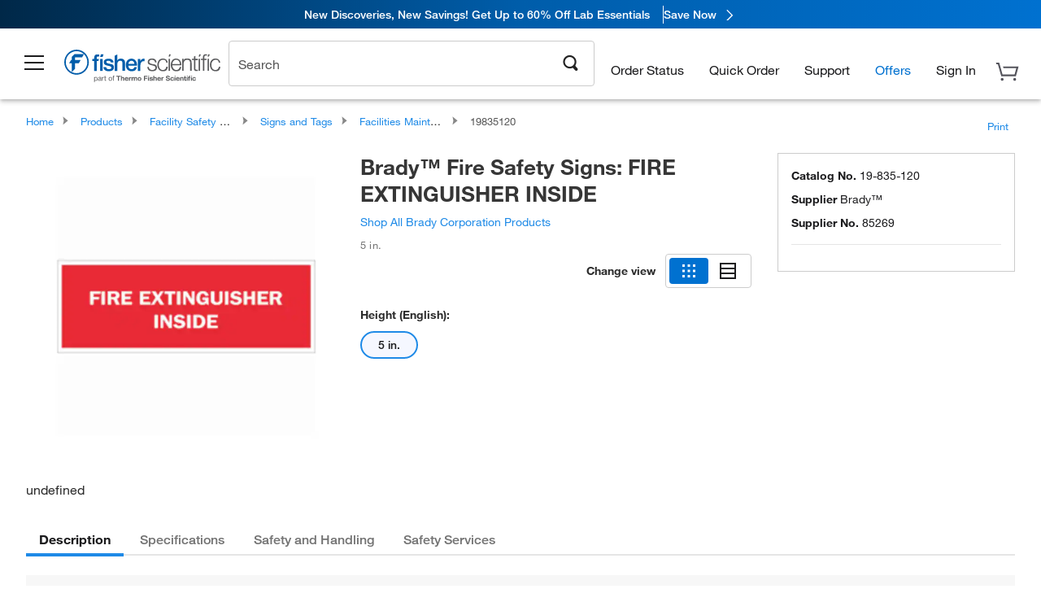

--- FILE ---
content_type: text/html;charset=UTF-8
request_url: https://www.fishersci.com/shop/products/brady-fire-safety-signs-fire-extinguisher-inside/19835120
body_size: 48639
content:











<!DOCTYPE html>
<html class="no-js" lang="en">
<head>
    <meta http-equiv="X-UA-Compatible" content="IE=edge">

    <meta name="viewport" content="width=device-width,initial-scale=1.0"/>
    <link rel="icon" href="/favicon.ico" type="image/x-icon" />
    <meta charset="UTF-8">
    <meta name="google-site-verification" content="XtnlsgzD-1f_CDzG5A6tujCnDy45Nsk5vQ6sKbI3EEA">
    <meta name="msvalidate.01" content="1D0C243E686277AEA7DBB0E88CD31B62">

    <link rel="preload" href="/etc/designs/fishersci/clientlibs/headlibs/fonts/FisherSciengliffic.woff?ch2oin3" as="font" type="font/woff2">
    <link rel="preload" href="/global-ui/resources/fonts/helvetica/HelveticaNeueLTW01-35Thin.woff2" as="font" type="font/woff2">
    <link rel="preload" href="/global-ui/resources/fonts/helvetica/HelveticaNeueLTW01-45Light.woff2" as="font" type="font/woff2">
    <link rel="preload" href="/global-ui/resources/fonts/helvetica/HelveticaNeueLTW01-55Roman.woff2" as="font" type="font/woff2">
    <link rel="preload" href="/global-ui/resources/fonts/helvetica/HelveticaNeueLTW01-56Italic.woff2" as="font" type="font/woff2">
    <link rel="preload" href="/global-ui/resources/fonts/helvetica/HelveticaNeueLTW01-65Medium.woff2" as="font" type="font/woff2">
    <link rel="preload" href="/global-ui/resources/fonts/helvetica/HelveticaNeueLTW01-75Bold.woff2" as="font" type="font/woff2">
    <link rel="preconnect" href="https://assets.fishersci.com/" crossorigin />
    <link rel="dns-prefetch" href="https://assets.fishersci.com/" />
    <link rel="preconnect" href="https://beta-static.fishersci.com/" crossorigin />
    <link rel="dns-prefetch" href="https://beta-static.fishersci.com/" />
    
    <META NAME="ROBOTS" CONTENT="INDEX,FOLLOW">
    <link rel="canonical" href="https://www.fishersci.com/shop/products/brady-fire-safety-signs-fire-extinguisher-inside/19835120"/>
    <META NAME="Keywords" CONTENT="Brady Fire Safety Signs: FIRE EXTINGUISHER INSIDE 5 in. | Buy Online | Brady&amp;trade; | Fisher Scientific">
    <META name="Description" content="Brady Fire Safety Signs: FIRE EXTINGUISHER INSIDE from Brady&amp;trade;. For quick identification of fire extinguisher locations Shop Brady&amp;trade;&amp;nbsp;Fire Safety Signs: FIRE EXTINGUISHER INSIDE at Fishersci.com. Available in 5 in.">

    <META PROPERTY="og:title" CONTENT="Brady Fire Safety Signs: FIRE EXTINGUISHER INSIDE 5 in. | Buy Online | Brady&amp;trade; | Fisher Scientific">
    <META PROPERTY="og:type" CONTENT="website">
    <META PROPERTY="og:url" CONTENT="https://www.fishersci.com/shop/products/brady-fire-safety-signs-fire-extinguisher-inside/19835120">
    <META PROPERTY="og:description" CONTENT="Brady Fire Safety Signs: FIRE EXTINGUISHER INSIDE from Brady&amp;trade;. For quick identification of fire extinguisher locations Shop Brady&amp;trade;&amp;nbsp;Fire Safety Signs: FIRE EXTINGUISHER INSIDE at Fishersci.com. Available in 5 in.">
    <META PROPERTY="og:image" CONTENT="https://assets.fishersci.com/TFS-Assets/CCG/product-images/F215216~p.eps-650.jpg">

    <link as="image" imagesizes="100vw" imagesrcset="https://assets.fishersci.com/TFS-Assets/CCG/product-images/F215216~p.eps-250.jpg" media="screen and (max-width: 550px)" rel="preload" />
    <link as="image" imagesizes="100vw" imagesrcset="https://assets.fishersci.com/TFS-Assets/CCG/product-images/F215216~p.eps-650.jpg" media="screen and (min-width: 550px)" rel="preload" />


    <title>
    Brady Fire Safety Signs: FIRE EXTINGUISHER INSIDE 5 in. | Buy Online | Brady&trade; | Fisher Scientific
</title>


    <!-- END cssIncludes.jsp -->
    <!-- DNS PREFETCH -->
    <link rel="dns-prefetch" href="//assets.adobedtm.com"/>

    <script type="text/javascript">
        var storeLocalePath = 'en_US';
            
            var availabilityCallSetTimeout = 1000;
            
    </script>

    <script type="text/javascript">
        var s = {};
        var env = {
            autoRefreshFired : 'false'
            ,isDebugging :true
            ,userType : 'G'
            ,regNoAcct: false
            ,storeFileRoot : '/shop/FisherSci/'
            ,guidedSellingInit : false
            ,imageRoot : '/shop/FisherSci/theme/images/'
            ,staticRoot: '//beta-static.fishersci.com/'
        };
        var imageRoot = '/shop/FisherSci/theme/images/';
        var restTypeaheadSearchServiceURL  = '//www.fishersci.com/catalog/service/typeahead/suggestion';
        var restTypeaheadSearchServiceDataType  = 'json';
        var fisherDataLayer = {
            generalData	:	{},
            userData 	:	{},
            searchData	:	{},
            productData	:	{
                
                    categoryId: "90150270",
                    categoryName: "Facilities Maintenance Signs"
                
            }
        }
    </script>
</head>
<body id="SinglePDP" class="pdp_page new_hf ">
<!-- CSS: media=all and print; -->
<link rel="stylesheet" type="text/css" media="all" href="/etc/designs/fishersci/clientlibs/headlibs-global.min.2026.01.05-FS.css" async/>
<link rel="stylesheet" type="text/css" media="all" href="/etc/designs/fishersci/clientlibs/commercelibs.min.css" async/>
<link rel="stylesheet" data-norem type="text/css" media="screen and (min-width: 1025px)" href="/etc/designs/fishersci/clientlibs/desktoplibs.2026.01.05-FS.css" async/>
<link rel="stylesheet" data-norem type="text/css" media="screen and (min-width: 641px) and (max-width: 1024px)" href="/etc/designs/fishersci/clientlibs/tabletlibs.2026.01.05-FS.css" async/>
<link rel="stylesheet" data-norem type="text/css" media="screen and (max-width: 640px)" href="/etc/designs/fishersci/clientlibs/mobilelibs.2026.01.05-FS.css" async/>
<link rel="stylesheet" data-norem type="text/css" media="print" href="/etc/designs/fishersci/clientlibs/print.min.2026.01.05-FS.css" async/>
<link rel="stylesheet" data-norem type="text/css" media="print" href="/shop/products/assets/product.css?v=2026.01.05-FS" onload="this.media='all'" async />
<link rel="stylesheet" data-norem type="text/css" media="print" href="/store1/products/resources/css/stockRoomModal.min.css?v=2026.01.05-FS" onload="this.media='all'" async />

<script type='text/javascript' src='/etc/designs/fishersci/clientlibs/common.min.2026.01.05-FS.js'></script>
<!-- Common JS -->

<!-- start CQ header -->
<script>env.isNewHeader = true;</script>
<!-- START static-header-files -->
<script>
    env.currentEnvironment = "prod";
    env.sessionTimerTotalSeconds = "3600";
    env.sessionTimerShowWarningSeconds = "3480";
    const redirectTriggerPaths = ["/store1/account-dashboard","/store1/users/"];
</script>
    <script src="/global-ui/resources/digital-data.min.js" defer></script>
    <script src="/global-ui/resources/analytics.min.js?480dcef" defer></script>

<!-- Load utils -->
<script>
window.utils={getCookie:function(h){var k="";var j=document.cookie?document.cookie.split("; "):[];for(var f=0,c=j.length;f<c;f++){var d=j[f].split("=");var a=decodeURIComponent(d.shift());var b=d.join("=");if(b&&h===a){if(b.indexOf('"')===0){b=b.slice(1,-1).replace(/\\\\"/g,'"').replace(/\\\\\\\\/g,"\\\\")}try{b=decodeURIComponent(b)}catch(g){}k=b;break}}return k},setCookie:function(name,value,options){options=options||{};var cookie=encodeURIComponent(name)+"="+encodeURIComponent(value);var expires=options.expires;if(expires&&expires instanceof Date){expires=expires.toUTCString()}if(expires){cookie+="; expires="+expires}if(options.path){cookie+="; path="+options.path}if(options.domain){cookie+="; domain="+options.domain}if(options.secure){cookie+="; secure"}cookie+=";SameSite=None";document.cookie=cookie},deleteCookie:function(cookieName){document.cookie=cookieName+"=; expires=Thu, 01 Jan 1970 00:00:00 UTC; path=/;"},clientLogging:function(msg){var xhr=new XMLHttpRequest;xhr.open("POST","/global-ui/client-log",true);xhr.setRequestHeader("Content-Type","application/json");xhr.onload=function(){if(xhr.status>=200&&xhr.status<300){console.log("Successfully Logged:",xhr.responseText)}else{console.error("Error Logging:",xhr.statusText)}};var requestBody=JSON.stringify({msg:msg});xhr.send(requestBody)},isIE11:function(){return!!window.MSInputMethodContext&&!!document.documentMode},isSessionStorageAvailable:function(){if(typeof sessionStorage==="undefined"){return false}try{var test="__sessionStorageTest__";sessionStorage.setItem(test,test);sessionStorage.removeItem(test);return true}catch(e){return e instanceof DOMException&&(e.code===22||e.code===1014||e.name==="QuotaExceededError"||e.name==="NS_ERROR_DOM_QUOTA_REACHED")&&sessionStorage.length!==0}},isLocalStorageAvailable:function(){try{var test="__localStorageTest__";localStorage.setItem(test,test);localStorage.removeItem(test);return true}catch(e){return false}}};window.domUtils={waitForElement:function(selector,callback){if(document.querySelector(selector)){callback()}else{var observer=new MutationObserver(function(mutations,observer){if(document.querySelector(selector)){callback();observer.disconnect()}});observer.observe(document.body,{childList:true,subtree:true})}}};
</script><link rel="preload" href="/global-ui/resources/application.min.css?version=480dcef" as="style" />
<link rel="preload" href="/global-ui/resources/hbs-compiled.min.js?version=480dcef" as="script" />
<link rel="preload" href="/global-ui/resources/header.min.js?version=480dcef" as="script" />

<script src="/global-ui/resources/hbs-compiled.min.js?version=480dcef"></script>
<script src="/global-ui/resources/komodo.min.js?version=480dcef" defer></script>
<script src="/global-ui/resources/header.min.js?version=480dcef" defer></script>
<script src="/global-ui/resources/searchbar.min.js?version=480dcef" defer></script>
<script src="/catalog/search/static/resources/js/signals.min.js?v=480dcef" defer></script>
<link rel="stylesheet" href="/global-ui/resources/application.min.css?version=480dcef" type="text/css">
        <link rel="stylesheet" href="/global-ui/resources/komodo.lite.css?version=480dcef" type="text/css">
    <script type="module" src="https://komodo-web-components.s3.us-east-1.amazonaws.com/libraries/explorer/komodo-core-explorer-web-components-latest/dist/explorer/explorer.esm.js"></script>
    <link rel="stylesheet" href="/designsystem-cdn/design-tokens/fsc_variables.css">
    <script>
        setTimeout(function() {
            if (!!window.MSInputMethodContext && !!document.documentMode) {
                var script = document.createElement('script');
                script.noModule = true;
                script.src = 'https://komodo-web-components.s3.us-east-1.amazonaws.com/libraries/explorer/komodo-core-explorer-web-components-latest/dist/explorer/explorer.js';
                document.head.appendChild(script);
            }
        }, 0);
    </script>
<script>env.isNewHeader = true;</script>
    <!-- END static-header-files --><!--START header.hbs from release/2026____01____05-FS-SYS-ENG-5 on 20260130 01:10:08 GMT-->
<script>
    window.globalUi = {};
    window.globalUi.branchName = "release/2026____01____05-FS-SYS-ENG-5";
    window.globalUi.buildTimestamp = "20260130 01:10:08 GMT";
    window.globalUi.currentEnvironment = "prod";
</script>
    <script>env.removeSpecialOffers = true;</script>
<!--START static-header-code-->
<!--header URL /fishersci/en_US/layout/scientific/_jcr_content/header-par.html-->
<style>
@media (max-width:414px){#header-shim.banner-enabled{margin-top:69px}#header-shim.banner-enabled.breadcrumbs{margin-top:99px}#header-shim.banner-disabled{margin-top:69px}#header-shim.fm-banner-enabled{margin-bottom:155px!important}}@media (min-width:414px) and (max-width:767px){#header-shim.banner-enabled{margin-top:84px}#header-shim.banner-enabled.breadcrumbs{margin-top:114px}#header-shim.banner-enabled.legacy-helper{margin-top:100px}#header-shim.fm-banner-enabled{margin-top:109px}#header-shim.fm-banner-enabled.breadcrumbs{margin-top:139px}#header-shim.fm-banner-enabled.legacy-helper{margin-top:125px}#header-shim.banner-disabled{margin-top:69px}}@media (min-width:768px){#header-shim.banner-enabled{margin-top:123px}#header-shim.banner-enabled.breadcrumbs{margin-top:153px}#header-shim.banner-enabled.legacy-helper{margin-top:147px}#header-shim.banner-enabled.sticky-cart{margin-top:112px}#header-shim.banner-disabled{margin-top:88px}}
</style><script>
    //Let's try to remove the inline Adobe scripts until teams can do it
    let adobeIds = ['launchwrapper','adobe-launch-pre-hide-snippet'];
    adobeIds.forEach(function(id){
        let elem = document.getElementById(id);
        if(elem){
            elem.remove();
        }
    });

    //New Adobe Launch deployment
    !function(e,a,n,t){var i=e.head;if(i){
    if (a) return;
    var o=e.createElement("style");
    o.id="alloy-prehiding",o.innerText=n,i.appendChild(o),setTimeout(function(){o.parentNode&&o.parentNode.removeChild(o)},t)}}
    (document, document.location.href.indexOf("adobe_authoring_enabled") !== -1, ".personalization-container { opacity: 0 !important }", 3000);

    //If we're lower than IE11, set the cookie to false and redirect to the homepage
    if(document.documentMode && document.documentMode < 11){
        document.location = '/global-ui/content/newheader/delete';
    }
    var env = env || {};
    env.newHeaderUserType="G";
    env.newHeaderPersistentUser="";
    var I18n = typeof(I18n) !== "undefined" ? I18n : {};
    I18n.locale ="en";
    I18n.defaultLocale ="en";
    I18n.translations = typeof I18n.translations !== "undefined" ? I18n.translations : {};
    I18n.translations["en"] = {"searchResults":{"welcome":"Welcome","addToCartBtn":"Add to Cart","compareCheckbox":"Compare","specialOffer":"Special Offer","promotionsAvailable":"Promotions are available","onlineSavings":"Online savings are available","PromotionsOnlineSavings":"Promotions & Online savings are available","pricingAvailability":"Pricing & Availability","specifications":"Specifications","sortResults":"Sort Results","bestMatch":"Best Match","mostPopular":"Most Popular","showFewer":"Show Less","loadMore":"Load More","searchResults":"Search results for xxx","relatedCategories":"Related Categories","didYouMean":"Did you mean ","autoCorrection":"We're sorry, there were no matches for 'flsk' found on our site. We have auto-corrected your search term to 'flask'.If you need help finding the product you need, please contact our customer service at 1-800-234-7437.","checkSpellings":"We're sorry, there were no matches for 'xyzxyz' found on our site. You may want to use fewer or less specific search keywords, check your spelling and retry your search.If you need help finding the product you need, feel free to contact our customer service at 1-800-234-7437.","productCategory":"Product Category","productName":"Product Name","fisherCtgNo":"Fisher Catalog Number","MfrCtgNo":"Manufacturer Catalog Number","casNo":"CAS Number","brandName":"Brand Name","selectedCriteria":"We are sorry, there were no products found within the selected criteria.  You may want to update your filter selections or perform another search.If you need help finding the product you need, feel free to contact our customer service at 1-800-234-7437.","category":"Category","specialOffers":"Special Offers","brand":"Brand","giveFeedBack":"Give Feedback","showDetails":"Show Details","hideDetails":"Hide Details","enterNumber":"Enter a number","enterQuantity":"Enter a quantity","oneMoment":"One moment while we fetch your results","pleaseLogin":"Please log in to view your contract price information for any cross-referenced items.","showingItems":"Showing Items","priceAvailability":"Pricing and Availability","labelOf":"of","allCategories":"All Categories","placeholder":"Search","next":"NEXT","previous":"PREV","records":"Results","sortBy":"Sort By","showingResults":"Showing results for","search":"Search","getItNow":"Get It Now","getItNowDesc":"Get It Now - Our fastest delivery service","edge":"Fisher Scientific Edge","edgeDesc":"Order by 2 p.m. for same-day shipping","edgeLearnMoreUrl":"scientific-products/special-offers-and-programs/fisher-scientific-edge.html","duplicateListTitle":"List name already in use. Please enter a different name"},"featuredProducts":{"new":"New","sale":"Sale"},"searchRefinements":{"new":"New","sale":"Sale","narrowResults":"Narrow Results","selectedfilters":"Filters","removeAll":"Clear all","showMore":"Show More","enterBrand":"Enter a brand name","categories":"Categories","brand":"Brand","showMenu":"Show Menu","jumpTo":"Jump to...","backToTop":"back to top","miscellaneous":"MISCELLANEOUS"},"recentlyViewed":{"recentlyViewed":"You recently viewed...","show":"Show","hide":"Hide"},"fisherOrders":{"orders":{"orderDate":"Order Date","orderStatus":"Order Status","orderedBy":"Ordered By","release":"Release #","po":"PO #","merchandiseTotal":"Merchandise Total","packingSlips":"Request Packing Slips","viewInvoice":"View Invoice","attention":"Attention","shipTo":"Ship To","order":"Order","viewReq":"View Requisition","auditTrail":"Audit Trail","account":"Account","reorderItems":"Reorder These Items","returnProducts":"Return Products","itemsShipped":"Items Shipped","itemsInProgress":"Items in Progress","itemsBackordered":"Items Backordered","itemsHold":"Items On Hold","itemsVendor":"Items Shipping from Vendor","sale":"SALE"}},"needItNow":{"needIt":"Need it now?","backToQuickView":"Back to Quick View","technicalEqProducts":"These technical equivalent products are also available."},"modalProductHeader":{"requiredAccessories":"Required Accessories"},"fisherForm":{"forms":{"registerHere":"Register Here","title":"Title","lastName":"Last Name","company":"Company","address1":"Address Line 1","address2":"Address Line 2","city":"City","postalCode":"Postal Code","country":"Country","pleaseSelect":"Please Select","austria":"Austria","belgium":"Belgium","denmark":"Denmark","finland":"Finland","france":"France","germany":"Germany","ireland":"Ireland","italy":"Italy","netherlands":"Netherlands","portugal":"Portugal","spain":"Spain","sweden":"Sweden","switzerland":"Switzerland","unitedKingdom":"United Kingdom","department":"Department","jobRole":"Job Role","administration":"Administrator","authorisedDistributor":"Authorised distributor","buyer":"Buyer","consultant":"Consultant","dealer":"Dealer","educatorTrainer":"Educator / Trainer","endUser":"End user","engineer":"Engineer","executive":"Executive","groupManager":"Group Manager","foremanAssistant":"Foreman / Assistant","operator":"Operator","projectManager":"Project Manager","safetyOfficer":"Safety Officer","scientist":"Scientist","graduate":"Student Graduate /Post Graduate","technician":"Technician","other":"Other","accountNumber":"Account number","emailAddress":"Email Address","tickBox":"Please tick the box to receive information about our products and services, along with exclusive offers and promotions tailored for you.Your confidentiality is important to us; All personal information that you provide will be used by us in accordance with our","privacyPolicy":"Privacy Policy","futureInformation":"and you will have the ability to opt out of receiving future marketing information from us at any time","submit":"Submit"}},"fisherMessaging":{"table":{"item":"Item","mfrNo":"Mfr. No.","itemDescription":"Item Description","description":"Description","priceUnit":"Price Per Unit","quantity":"Quantity","availability":"Availability","addToCart":"Add to Cart","addToList":"Add to List","addItems":"Add Item(s)","na":"N/A","price":"Price","qty":"Quantity","discontinuedMsg":"This item has been discontinued by the manufacturer and is no longer available. Please call customer service for assistance: 1-800-766-7000","restrictionMsg":"Due to product restrictions, we cannot sell this item online.Please call Customer Service at 1-800-766-7000 or","emailUs":"email us","assistance":"for assistance","catalogNo":"Catalog Number","qtyAavailability":"Quantity & Availability","addToBasket":"Add to Basket","productSpecification":"Product Specifications","title":"Title","catalogNum":"Catalog Number","unit":"Unit","nonPreferred":"Non-Preferred","defaultDescription":"Restore Default Description","itemsProductPage":"Add items from the product page, the shopping cart, or import a spreadsheet or CSV file to get started using your list","itemSubtotal":"Item Subtotal","cartSubtotal":"Cart Subtotal","orderCatalog":"Catalog #","titleDesc":"Title/Desc","unitPrice":"Unit Price","status":"Status","merchandiseTotal":"Merchandise Total","expand":"Expand","date":"Date","trackingInfo":"Tracking Info","shipped":"Shipped","tracking":"Tracking","orderTracking":"Tracking #","dateShipped":"Date Shipped","proNo":"PRO No","trackingNA":"Tracking N/A","bolNo":"BOL No","viewCreditMemo":"View Credit Memo","packingSlips":"Request Packing Slips","viewInvoice":"View Invoice","pkg":"Pkg","weight":"Weight","proNumber":"PRO Number","statusDate":"Status Date","signedBy":"Signed By","time":"Time","location":"Location","activity":"Activity","orderNumber":"Order Number","PoNumber":"P.O. Number","placedOn":"Placed on","viewOrderDetails":"View Order Details","preferredProduct":"This product is considered preferred by your company","createProfile":"create a profile","availabilityProducts":"to easily view availability of all products and more.","sds":"SDS","reqAccessories":"Required Accessories","accessories":"Accessories","productFeedback":"Product Feedback","promotionDetails":"Promotion Details","onlineSavings":"Online Savings","priceUoms":"priceUoms.0.stdAvailability","needNow":"Need it Now?","alternateProducts":"See alternate products available.","substituteProducts":"View substitute products","ensureCrctProd":"This item is a non-standard voltage; please ensure you are ordering the correct product.  Please contact customer service for assistance: 1-800-766-7000.","instantSavings":"Online Instant Savings (30%)","checkAvailability":"Check Availability","matchMore":"We found more than one match .Please select from the list below.","chooseProduct":"Choose the product you want to add to your order","currentPrice":"Please call customer service for current pricing. 1-800-766-7000","itemsInCart":"Items in Your Cart","unitMeasure":"Unit of Measure","stock":"Stock"}},"specTableProduct":{"chemicalIdentifiers":"Chemical Identifiers","specifications":"Specifications","readDescription":"Read Description...","description":"Description","productCertificates":"See Product Certificates","shelfLife":"Shelf life:","sdsSafetyDoc":"SDS & Safety Documents","sds":"SDS","safetyDataSheets":"Safety Data Sheets","locateSafetyDatasheet":"To locate a Safety Data Sheet:","searchBox":"1. Enter one of the following into the SDS Search box and click Search:","FCCSNumber":"Fisher Scientific catalog number, CAS number, chemical name or supplier part number.","pdfFile":"2. Click on the Fisher Scientific catalog number of any result to open its SDS as a PDF in a new window.","searchFor":"Search for:","search":"Search","sdsResults":"Your SDS Results: 1052 item(s)","sdsPdf":"Click a Catalog Number to open the SDS pdf","fisherCtgNo":"Fisher Catalog Number","productNmae":"Product Name","productDescription":"Product Description"},"productCertificates":{"lotNumber":"by Lot Number","noCertificates":"This product has no certificates to display","productCertificates":"Search all product certificates on Fishersci.com","productCert":"Product Certificates","productCertSearch":"Product Certification Search","certAnalysis":"Certificate of Analysis","fisherChemSpec":"Fisher Chemical Specification","fisherChemSearchAnalysis":"Fisher Chemical Certificate of Analysis Search","information":"To use this service you need two pieces of information:","catalogueNoChem":"The catalogue number of the chemical eg:- A/0520/25 or 10652241","lotNo":"The lot number of the chemical, from the bottle or packaging eg:- 1419182","certWindow":"Enter these in the appropriate boxes below and press search. The certificate will appear in a new browser window. You can copy or print this using the normal browser controls.","lotNumb":"Lot No","search":"Search","chemSpecSerach":"Fisherbrand Chemical Specification Search","specSheets":"Specification sheets are available for Fisher Chemical products.","contactSpecialists":"If you have any problems using this service please contact our specialists.","specSearch":"Specification Search","viewSpecSheet":"Enter the catalogue number for which you wish to view the specification sheet i.e. P/7500/15"},"addToListEu":{"close":"close","warningText":"You've already added this item to that list","personalList":"Personal Lists","companyList":"Company Lists","personalListTab":"Personal Lists Tab","selectionPersonalList":"Select a Personal List","existingList":"Add to Existing List","newPersonalList":"Or Create a New Personal List","newCompanyList":"Or Create a New Company List","createList":"Create List","companyListTab":"Company Lists Tab","selectionCompanyList":"Select a Company List"},"ieMylistHeader":{"home":"Home","myLists":"My Lists","existingList":"Select an Existing List","personal":"Personal","selectList":"Select a List","company":"Company","createButton":"If you would like to create a list, use the button below","addProducts":"Follow the instructions and start adding products","createList":"Create a List","retriveList":"One moment while we retrieve your list","createNewList":"Create a New List","newList":"New List Name","personalCompanyList":"Will this be a Personal list or a Company list","cancel":"Cancel"},"emailNotificationForm":{"emailNotification":"Email Notification Preferences","emailError":"There was an error updating your Email Notification Preferences. Please try again","updateNotification":"Updating these notification preferences will also change them in your profile","orderConfirmation":"Order Confirmation","confirmationMails":"If you would like to send order confirmation emails to additional email addresses, please enter them below, seperated by semicolons","backOrderUpdates":"Backorder Updates","shipmentNotification":"Shipment Notifications","invoiceNotification":"Invoice Copy Notifications","update":"Update"},"crossReference":{"alsoInterested":"you may also be interested in considering","for":"For","savingsOf":"SAVINGS of","alernateOption":"as an alternative option to catalog number","alternateOPtionAvailable":"Alternative Option Available","alternateOptionTo":"to catalog number"},"featuredPromotionListResults":{"hotDeal":"Hot Deal","limitedTime":"Limited Time","newOffer":"New Offer","savingsEvent":"Savings Event","buyNow":"Buy Now","expires":"Expires","narrowResults":"Narrow Results","selectedFilters":"Selected Filters","multipleBrands":"Multiple Manufacturers","promoCode":"Promo Code","CTACouponText":"See Full Promo Details","redemptionOnly":" Redemption Only","daysLeft":"Days Left","days":"Days","hours":"Hours","minutes":"Minutes","seconds":"Seconds","noPromoMessage":"Sorry, there are currently no special offers at this time.","checkBackMessage":"Check back throughout the year to find ways to save or ","viewAllPromosMessage":"view all of our promotions"},"ieMylist":{"listOptions":"List Options","bulkUpload":"Bulk Upload","defaultList":"Make This My Default List","retainList":"Retain List Quantities","editList":"Edit List Name","deleteList":"Delete List","addItemsToCart":"Add Item(s) to Cart"},"eventsList":{"viewMore":"View more details","register":"Register","noEvents":"No Events Found"},"quickViewProduct":{"reqAccessories":"Required Accessories","loadMore":"Load More","promotionalPrice":"Promotional price valid on web orders only. Your contract pricing may differ. Interested in signing up for a dedicated account number?","learnMore":"Learn More","promoPrice":"Promotional price valid on web orders only."},"mylistHeader":{"excelSpreadSheet":"Create and save an Excel spreadsheet or Comma Seperated Value(CSV) file containing two columns. Column 1 must contain part numbers; Column 2(optional) can obtain item descriptions. 100 items max","click":"Click","chooseFile":"Choose File","csvFile":"and navigate to the saved spreadsheet or csv file on your computer.  Open the file to upload the spreadsheet or csv data into the list"},"savedCart":{"savedCart":"Saved Cart","savedItems":"We saved the items left in your cart from your last session. You can add them back to your cart now, or discard them to start over.","discardItems":"Discard These Items","addToCart":"Add to Cart"},"shoppingCartPrintView":{"securityMsg":"*Fisher Scientific does not show personal account information for security purposes.","changePriceAvail":"*Price and availability are subject to change."},"searchBreadcrumbs":{"yourSelections":"Your Selections"},"cartTableLayout":{"quotes":"Quotes"},"availability":{"inStock":"In Stock","availableIn":"Available in","onOrder":"On Order","forZiPcode":"For Zip Code","estimatedDelivery":"Estimated Delivery","through":"Through"},"featuredCollectionRefinements":{"narrowResults":"Narrow Results","removeAll":"Clear all","selectedFilters":"Selected filters","showMore":"Show More"},"eCommOnMarketing":{"item":"Items:","itemIsInHotlist":"Item is in list","itemIsAlreadyInHotlist":"Item is already in list","addItemToHotlistTitle":"My Lists - Add an Item","addItemToAnExistingHotlist":"Add this item to one of your existing lists.","pleaseSelectAHotlist":"Please select a list below.","saveToHotlist":"Save to List","cancel":"Cancel","catalognumber":"Catalog Number","description":"Description","price":"Price","quantityandavailability":"Quantity & Availability","details":"Details","onlineinstantsaving":"Save ","productspecification":"Product Specifications","addtolist":"Add To List","addtocart":"Add to Cart","labelFor":"for","contenBelongsTo":"Content may not belong to this estore."},"extSearch":{"extSearchTitle":"External Manufacturer Search","instructions":"Please use manufacturer's code on external sites below:","select":"Select","go":"Go"},"insight2Errors":{"addedToList":"Added to List"},"leftNav":{"orderByCatalog":"Order by Catalog"}};
    var linkTranslations = {
        "account": "My Account",
        "register": "Register for Account",
        "signIn": "Sign In"
    }
    var sessionExpiredMessage = {
        "label" : "Session Expired: ",
        "message" : "Please <a href='#' class='btn-sign-in'>sign in</a> to access all account features.",
    };
    var fisherFastSuccessMessage = {
        "label" : "",
        "message" : "",
    };
    env.customHomeRedirectEnabled = true;
</script>
<!-- Adobe Script -->
<script src="https://assets.adobedtm.com/7835b01639d4/12f22ad179cc/launch-79ca2f59a701.min.js" async></script>

<script>
if(!window.preloadOffers){window.preloadOffers={version:"2025.3.0.fs - fs-oob-handling"};function preLoadOffer(div,msec,count,offer){var offerHTML=offer.offerHTML;var offerUrl=offer.offerUrl;var element=document.querySelector("#"+div+" , ."+div),i,s;if(!element){if(count<9){count++;setTimeout(function(){preLoadOffer(div,msec,count,offer)},msec);return}return}if(offerHTML&&preloadVerifyHtmlOffer(offerHTML)){try{element.innerHTML=offerHTML;s=element.querySelectorAll("script");for(i=0;i<s.length;i++){preloadOffers.scriptNode.push(s[i].text)}element.setAttribute("preloaded","true");element.setAttribute("offerUrl",offerUrl);dispatchPreloadOffersEvent(div)}catch(error){console.error("could not execute script : "+error)}}else{showDefaultOfferContent(element);element.setAttribute("preloaded-default","true")}}function preloadVerifyHtmlOffer(data){var isValid=false,doc,$head;if(typeof data!=="undefined"&&data.length>0){if(data.indexOf("<head")===-1){isValid=true}else{doc=(new DOMParser).parseFromString(data,"text/html");$head=doc.querySelector("head");if($head.childElementCount===0){isValid=true}}}return isValid}function showDefaultOfferContent(element){try{element.setAttribute("preloaded","false");if(element.id==="fs-headerfooter-hbr"){document.getElementById("header-shim").style="margin-top: 92px";document.getElementById("main-nav-header").style="";return}var content,loadingWheelBlock=element.querySelector(" .loading-wheel-block"),loadingWheel=element.querySelector(" .loading-wheel-block .loading-wheel"),defaultOffer=element.querySelector(" .loading-wheel-block .defaultOffer");if(!loadingWheelBlock||!loadingWheel||!defaultOffer){console.log("Preload offers - no default offer for div:",element.getAttribute("id"))}else{loadingWheelBlock.style.padding="0px";loadingWheelBlock.removeChild(loadingWheel);content=defaultOffer.querySelector(".content-par-main");if(content){content.removeAttribute("style");content.className=content.className.replace(/\bcontent-par-main\b/g,"")}defaultOffer.removeAttribute("style")}}catch(error){console.error("Preload offers - errors occurred when loading default offer for div:",element.getAttribute("id"))}}function processOfferResp(responseText){if(responseText){var resp=JSON.parse(responseText),offerMap,div,offer,offers;window.preloadOffers.response=resp;window.preloadOffers.scriptNode=[];if(resp&&resp.hasOwnProperty("offerPlacementMap")){offerMap=resp["offerPlacementMap"];for(div in offerMap){offers=offerMap[div];if(Array.isArray(offers)){if(offers.length<1){showDefaultContent(document.querySelector("#"+div+" , ."+div));continue}offer=offers[0]}else{offer=offers}if(getIsBlacklisted(offer)){console.log("Preload offers - targeted placement:"+offer.interactPoint.split("|").pop());continue}preLoadOffer(div,100,1,offer)}}}}function getIsBlacklisted(offer){return offer.hasOwnProperty("blacklisted")?offer.blacklisted:false}function getPreloadURLDomain(){var input=document.querySelector("#preloadURL");return!!input?input.value:""}function dispatchPreloadOffersEvent(name){if(document.createEvent){var event=document.createEvent("Event");event.initEvent(name,true,true);document.dispatchEvent(event)}else if(document.createEventObject){if(!!document.documentElement[name]){document.documentElement[name]=1}document.documentElement[name]++}}var preloadUrl="/event/offer/preload",xhttp=new XMLHttpRequest;xhttp.onreadystatechange=function(){var response=this;if(response.readyState===4){if(!window.preloadOffers){window.preloadOffers={}}if(response.status===200){window.preloadOffers.succeed=true;processOfferResp(response.responseText)}else{window.preloadOffers.succeed=false}dispatchPreloadOffersEvent("preloadOffers");window.preloadOffers.status=response.status;window.preloadOffers.statusText=response.statusText}};xhttp.ontimeout=function(){window.preloadOffers.succeed=false;dispatchPreloadOffersEvent("preloadOffers")};xhttp.open("POST",preloadUrl,true);xhttp.setRequestHeader("Content-Type","application/json;charset=UTF-8");xhttp.timeout=4e3;xhttp.send()}function FetchCategoryRecommendations(){return{getHPCategoryRecommendation:function(){try{if(this.isCategoryRecommendationEnabled()){console.log("DM Preload - Fetching category recommendation for home page");var payload=this.getRequestPayload();$.ajax({url:"/store1/recom/categories/getCategoryRecommendation",type:"POST",data:JSON.stringify(payload),contentType:"application/json",success:function(resp){if(!!resp){console.log("DM Preload - category recommendation has been received");console.log(resp);PreloadCategoryRec.renderCategoryRecommendation(resp)}},error:function(error){console.error("DM Preload - error while fetching Category Recommendation",error)}})}else{console.log("DM - skipping getCategoryRecommenationHtml event listener - not a home page! ")}}catch(error){console.error("DM - error while in calling fetch categpry recommenation API",error)}},renderCategoryRecommendation:function(resp){try{var msec=100;var counter=0;const categoryDivContainerIntervalID=setInterval(function(){counter++;const categoryElement=document.getElementById("dm-product-categories");if(categoryElement){$("#dm-product-categories").empty().html(resp.data);clearInterval(categoryDivContainerIntervalID)}if(counter>9){clearInterval(categoryDivContainerIntervalID)}},msec)}catch(error){console.error("DM - error while in rendering in category data")}},getRequestPayload:function(){var svi=this.getCookie("s_vi");var ecid=this.getEcidFromCookie();var countryCode="";var language="";var locale=PreloadCategoryRec.getCookie("locale");if(!!locale){locale=locale.toLowerCase().split("_");if(locale.length>0){language=locale[0];countryCode=locale[1]}}var estore=this.getCookie("estore");var payload={svi:svi,ecid:ecid,countryCode:countryCode,language:language,estore:estore};return payload},getCookie:function(cookieName){var cookie=null;try{var nameEQ=cookieName+"=";var cookieList=document.cookie;var cookieIndex=cookieList.indexOf(nameEQ);var lastIndexValue;if(cookieIndex!==-1){lastIndexValue=cookieList.indexOf("; ",cookieIndex);if(lastIndexValue===-1){lastIndexValue=cookieList.length}cookie=cookieList.slice(cookieIndex+nameEQ.length,lastIndexValue);cookie=unescape(cookie)}}catch(error){console.error("DM Preload - error while in getting cookie from page : ",cookieName)}return cookie},getEcidFromCookie:function(){var ecid="";try{var val=PreloadCategoryRec.getCookie("s_ecid");var prefix="MCMID|";ecid=val?val.substring(val.indexOf(prefix)+prefix.length):""}catch(error){console.error("DM Preload - error while in getting ecid from cookie")}return ecid},isCategoryRecommendationEnabled:function(){let isEnabled=false;try{const allowedURLs=["/us/en/home.html","/ca/en/home.html","/ca/fr/home.html","/us/en/healthcare-products.html","/us/en/education-products.html"];const allowedErrorPagePatterns=["/shop/products/","/global-ui/errors/410"];if(window&&window.location&&window.location.pathname&&allowedURLs.includes(window.location.pathname)){isEnabled=true}if(env.httpStatusCode==="410"){if(allowedErrorPagePatterns.some(function(pattern){return window.location.pathname.includes(pattern)})){isEnabled=true}}}catch(error){console.error("DM Preload - error while checking URL for category recommendaiton")}return isEnabled}}}const PreloadCategoryRec=FetchCategoryRecommendations();PreloadCategoryRec.getHPCategoryRecommendation();function OOBMinifiedCartDetails(){return{fetchCartDetails:function(){try{console.log("DM Preload - Fetching cart details");var payload=this.getRequestPayload();if(payload&&payload.countryCode==="us"){$.ajax({url:"/store1/recom/oobRecommendation/minifiedcartdetails",type:"POST",data:JSON.stringify(payload),contentType:"application/json",success:function(resp){if(!!resp){console.log("DM Preload - cart details has been received");console.log(resp);OOBMinifiedCartDtl.processOOBCartDetails(resp)}},error:function(error){console.error("DM Preload - error while fetching Cart Details",error)}})}else{console.log("DM - Only Applicable for US")}}catch(error){console.error("DM - error while in calling fetch cart details API",error)}},processOOBCartDetails:function(resp){try{if(resp&&resp.data){if(Array.isArray(resp.data.productInCarts)){if(resp.data.productInCarts.length===0){fisherDataLayer.productsInCart=[]}else{if(!fisherDataLayer.productsInCart||fisherDataLayer.productsInCart.length===0){fisherDataLayer.productsInCart=resp.data.productInCarts}else{fisherDataLayer.productsInCart=fisherDataLayer.productsInCart.filter(element=>resp.data.productInCarts.includes(element));resp.data.productInCarts.forEach(product=>{if(!fisherDataLayer.productsInCart.includes(product)){fisherDataLayer.productsInCart.push(product)}})}}}else{console.error("DM - Invalid data structure in response or productInCarts is empty")}if(Array.isArray(resp.data.cartItems)){if(resp.data.cartItems.length===0){fisherDataLayer.cartItems=[]}else{if(!fisherDataLayer.cartItems||fisherDataLayer.cartItems.length===0){fisherDataLayer.cartItems=resp.data.cartItems}else{fisherDataLayer.cartItems=fisherDataLayer.cartItems.filter(element=>resp.data.cartItems.some(cartItem=>cartItem.item_id===element.item_id));const existingItemIds=fisherDataLayer.cartItems.map(product=>product.item_id);resp.data.cartItems.forEach(product=>{if(!existingItemIds.includes(product.item_id)){fisherDataLayer.cartItems.push(product)}})}}}else{console.error("DM - Invalid data structure in response or cartItems is empty")}}else{console.error("DM - Response or response data is undefined")}}catch(error){console.error("DM - error while processing cart data",error)}},getRequestPayload:function(){var cartId=this.getCartIdFromCookie();var gsessionId=this.getCookie("gsessionId");var countryCode="";var language="";var locale=OOBMinifiedCartDtl.getCookie("locale");if(!!locale){locale=locale.toLowerCase().split("_");if(locale.length>0){language=locale[0];countryCode=locale[1]}}var url=window.location.pathname;var payload={cartId:cartId||"",gsessionId:gsessionId,countryCode:countryCode,language:language,url:url};return payload},getCookie:function(cookieName){var cookie=null;try{var nameEQ=cookieName+"=";var cookieList=document.cookie;var cookieIndex=cookieList.indexOf(nameEQ);var lastIndexValue;if(cookieIndex!==-1){lastIndexValue=cookieList.indexOf("; ",cookieIndex);if(lastIndexValue===-1){lastIndexValue=cookieList.length}cookie=cookieList.slice(cookieIndex+nameEQ.length,lastIndexValue);cookie=unescape(cookie)}}catch(error){console.error("DM Preload - error while in getting cookie from page for cart API : ",cookieName)}return cookie},getCartIdFromCookie:function(){let cartId="";try{let cartIdValue=OOBMinifiedCartDtl.getCookie("CART_ID");if(!!cartIdValue){cartIdValue=cartIdValue.split("_");if(cartIdValue.length>0){cartId=cartIdValue[0]}}else{cartId=cartIdValue}}catch(error){console.error("DM Preload - error while in getting CART_ID from cookie")}return cartId}}}const OOBMinifiedCartDtl=OOBMinifiedCartDetails();OOBMinifiedCartDtl.fetchCartDetails();function addFBTPlaceHolder(count){let placeholderTemplate='<div class="container columns small-12 medium-12 large-12"><style> .kmd-dm-fbt { max-width: 918px; display: flex; } .kmd-dm-card-placeholder { width: 188px; height: 275px; /* background-color: #e6e6e6; */ animation-duration: 1.8s; animation-fill-mode: forwards; animation-iteration-count: infinite; animation-name: placeHolderShimmer; animation-timing-function: linear; background: #f6f7f8; background: linear-gradient(to right, #fafafa 8%, #f4f4f4 38%, #fafafa 54%); background-size: 1000px 640px; position: relative;}.kmd-dm-placeholder-title { width: 623px; height: 25px; background-color: #e6e6e6; animation-duration: 1.8s; animation-fill-mode: forwards; animation-iteration-count: infinite; animation-name: placeHolderShimmer; animation-timing-function: linear; background: #f6f7f8; background: linear-gradient(to right, #fafafa 8%, #f4f4f4 38%, #fafafa 54%); background-size: 1000px 640px; position: relative;}.kmd-dm-products .kmd-card.kmd-dm-card.kmd-dm-card-placeholder:first-child::after { content: "";}.kmd-dm-card-placeholder-container { gap: 30px;}@keyframes placeHolderShimmer{ 0%{ background-position: -468px 0 } 100%{ background-position: 468px 0 }} @media (max-width: 768px) { .kmd-dm-fbt { flex-direction: column; } .kmd-dm-products { grid-template-columns: auto !important; } .kmd-dm-card-placeholder-container { flex-direction: column; display: flex; } .kmd-dm-card-placeholder { width:100% !important; height:100px !important; } .kmd-dm-placeholder-title { width: 100% !important; } } </style><div class="kmd-dm-placeholder-title" role="heading"></div><div id="kmd-dm-fbt" class="kmd-dm-fbt" data-amount="3" data-model="FBT" data-impression-tracking="true"><div class="kmd-dm-card-placeholder-container kmd-dm-3 kmd-grid-3 kmd-pt-4 kmd-pt-md-5"><div class="kmd-card kmd-dm-card-placeholder kmd-d-flex kmd-d-direction-column kmd-card--no-b-radius kmd-card--no-outline" id="kmd-dm-card-1"><div class="kmd-card__body kmd-px-0 kmd-py-0 kmd-text-sml kmd-mt-0"></div></div><div class="kmd-card kmd-dm-card-placeholder kmd-d-flex kmd-d-direction-column kmd-card--no-b-radius kmd-card--no-outline disabled" id="kmd-dm-card-2"><div class="kmd-card__body kmd-px-0 kmd-py-0 kmd-text-sml kmd-mt-0"></div></div><div class="kmd-card kmd-dm-card-placeholder kmd-dm-card kmd-d-flex kmd-d-direction-column kmd-card--no-b-radius kmd-card--no-outline disabled" id="kmd-dm-card-3"><div class="kmd-card__body kmd-px-0 kmd-py-0 kmd-text-sml kmd-mt-0"></div></div></div></div></div>';var element=document.querySelector(".frequently_brought_together_container");if(!element){if(count<18){count++;setTimeout(function(){addFBTPlaceHolder(count)},50);return}console.log("FBT Container Not Found");return}if(element.dataset.loaded=="false"){element.innerHTML=placeholderTemplate}}function waitForFBTContainer(response,msec,count){var element=document.querySelector(".frequently_brought_together_container");if(!element){if(count<9){count++;setTimeout(function(){waitForFBTContainer(response,msec,count)},msec);return}console.log("FBT Container Not Found");return}try{element.dataset.loaded=true;element.innerHTML=response.divId;if(response.divId){var scripttext=element.querySelector("script").text;let scriptElement=document.createElement("script");scriptElement.text=scriptText;document.body.appendChild(scriptElement);initFBT().start();initRecsCart().start();sendAnalytics(resp)}}catch(error){console.error("could not execute script : "+error)}}function waitForProductOptions(msec,count){let chipsList=document.querySelectorAll(".productOptions .orderingAttribute:not(.read_only) .attributeButton");if(!chipsList.length){if(count<30){count++;setTimeout(function(){waitForProductOptions(msec,count)},msec);return}console.log("Product Options Container Not Found");return}try{chipsList.forEach(chip=>{chip.addEventListener("click",()=>{setTimeout(()=>{FBTRecommendationInit().start()},50)})})}catch(error){console.error("could not execute script : "+error)}}function launchMetricsAndMesuresListener(){let chipsList=document.querySelectorAll(".productOptions .orderingAttribute:not(.read_only) .attributeButton");console.log("chipsList",chipsList);if(chipsList.length){console.log("chipsList",chipsList);chipsList.forEach(chip=>{chip.addEventListener("click",()=>{console.log("Chip",chip);setTimeout(()=>{FBTRecommendationInit().start()},50)})})}else{waitForProductOptions(100,1)}}function FBTRecommendationInit(){return{start:function(){if(this.isPDPPage()){this.requestFBTRecommendation()}},isPDPPage:function(){return window.location.href.indexOf("/shop/products")>-1},getSkuFromUrl:function(){var currentPage=window.location.href;var urlAndParameters=currentPage.split("?");var urlSubsections=urlAndParameters[0].split("/");var partNumberSection=urlSubsections[urlSubsections.length-1];return this.removeNonAlphanumeric(partNumberSection)},removeNonAlphanumeric:function(str){return str.replace(/[^a-zA-Z0-9]/g,"")},requestFBTRecommendation:function(){var countryCode="";var language="";var locale=PreloadCategoryRec.getCookie("locale");if(!!locale){locale=locale.toLowerCase().split("_");if(locale.length>0){language=locale[0];countryCode=locale[1]}}var element=document.querySelector(".frequently_brought_together_container");if(element){element.dataset.loaded=false}var partNumber=this.getSkuFromUrl();addFBTPlaceHolder(1);$.ajax({url:"/store1/product-recommendations/fbt/?countryCode="+countryCode.toUpperCase()+"&language="+language+"&partNumber="+partNumber,type:"GET",contentType:"application/json",success:function(resp){var fbtContainer=document.querySelector(".frequently_brought_together_container");if(!!resp){console.log("DM Preload - category recommendation has been received");if(!!fbtContainer){fbtContainer.dataset.loaded=true;fbtContainer.innerHTML=resp.divId?resp.divId:"";if(resp.divId){var scripttext=fbtContainer.querySelector("script").text;var scriptElement=document.createElement("script");scriptElement.text=scripttext;document.body.appendChild(scriptElement);initFBT().start();initRecsCart().start();sendAnalytics(resp)}}else{waitForFBTContainer(resp,100,1)}console.log(resp)}else{if(!!fbtContainer){fbtContainer.dataset.loaded=true;fbtContainer.innerHTML=""}else{waitForFBTContainer("",100,1)}}},error:function(error){waitForFBTContainer("",100,1);console.error("DM Preload - error while fetching Category Recommendation",error)}})}}}FBTRecommendationInit().start();launchMetricsAndMesuresListener();
</script><!--END static-header-code--><!--START userway -->
<span id="userwayIcon" class="userway-icon" tabindex="0">
<svg xmlns="http://www.w3.org/2000/svg" xmlns:xlink="http://www.w3.org/1999/xlink" width="30px" height="30px" viewBox="0 0 60 60" version="1.1">
    <title>accessibility menu, dialog, popup</title>
    <g id="Drawer" stroke="none" stroke-width="1" fill="none" fill-rule="evenodd">
        <g id="man" transform="translate(-30.000000, -30.000000)">
            <g transform="translate(30.000000, 30.000000)" id="Group-12">
                <circle id="Oval" cx="30" cy="30" r="30"/>
                <path d="M30,4.42857143 C44.12271,4.42857143 55.5714286,15.87729 55.5714286,30 C55.5714286,44.12271 44.12271,55.5714286 30,55.5714286 C15.87729,55.5714286 4.42857143,44.12271 4.42857143,30 C4.42857143,15.87729 15.87729,4.42857143 30,4.42857143 Z M30,6.42857143 C16.9818595,6.42857143 6.42857143,16.9818595 6.42857143,30 C6.42857143,43.0181405 16.9818595,53.5714286 30,53.5714286 C43.0181405,53.5714286 53.5714286,43.0181405 53.5714286,30 C53.5714286,16.9818595 43.0181405,6.42857143 30,6.42857143 Z M40.5936329,24.636146 C40.8208154,24.6942382 41.032297,24.8027599 41.212927,24.9537151 C41.3927444,25.1040671 41.5372605,25.2927156 41.6362456,25.506032 C41.7348561,25.7185411 41.7857143,25.9504498 41.7857143,26.1964545 C41.7780029,26.5779794 41.6395197,26.9452414 41.3935596,27.2352841 C41.1463511,27.5267988 40.8059352,27.7221149 40.4376358,27.7856619 C38.1921773,28.2017648 35.924387,28.4827808 33.6481064,28.6271294 C33.504948,28.636723 33.3651112,28.6758744 33.236922,28.7423749 C33.1082304,28.8090766 32.9940039,28.9018917 32.9011681,29.0153772 C32.8079332,29.1293505 32.7382931,29.2617886 32.6966918,29.404413 C32.6758615,29.4759144 32.6622539,29.5492793 32.6556797,29.6151616 L32.6510699,29.707205 L32.6598659,29.8496307 L32.8523035,31.5976067 C33.0926408,33.748446 33.5345387,35.8701755 34.1700609,37.9296172 L34.4174424,38.6989233 L34.6845982,39.467246 L35.9271291,42.8464114 C35.9992453,43.0440742 36.0318055,43.2541674 36.0229684,43.4645736 C36.0141278,43.6750654 35.9640303,43.8817121 35.8754594,44.0726551 C35.7867069,44.2638976 35.6611068,44.435479 35.5058759,44.5773262 C35.3501721,44.7195962 35.1677426,44.8289881 34.990022,44.8912207 C34.813373,44.9615763 34.6253467,44.9984764 34.4204191,45 C34.1147901,44.9943164 33.8175473,44.8987335 33.5650597,44.7252745 C33.4238771,44.6283171 33.2997507,44.5091367 33.1890431,44.3580526 L33.0826737,44.1959755 L33.0074053,44.0456077 L32.6901551,43.3562659 C31.8320879,41.4806152 31.0484874,39.6428286 30.3335907,37.8221303 L30.0024971,36.9627165 L29.5751047,38.0696169 C29.3403684,38.6636654 29.0998399,39.2560704 28.8536693,39.8464776 L28.4802005,40.730546 L27.9043756,42.0504488 L27.3109116,43.3600706 L27.0273167,43.9425803 C26.8810403,44.3389204 26.5849764,44.6608321 26.2034873,44.8369557 C25.8203243,45.0138521 25.3831542,45.0287926 24.9891662,44.8783588 C24.596572,44.7285499 24.2795594,44.4271943 24.1072539,44.0414047 C23.9885793,43.7756939 23.9446874,43.4836867 23.9834048,43.1768668 L24.016611,42.9910892 L24.0667666,42.8262042 L25.307875,39.4507095 C26.0439275,37.4198431 26.5851782,35.3222044 26.9239335,33.1916604 L27.0414597,32.3912301 L27.141282,31.5772235 L27.3403361,29.8381618 C27.3581635,29.6889408 27.3459492,29.5375642 27.3045081,29.3935084 C27.2630999,29.2497044 27.1934915,29.1162414 27.1000261,29.0011883 C27.0070148,28.8866944 26.8923305,28.7928596 26.7631114,28.7253145 C26.6343439,28.6580256 26.4937323,28.6181655 26.35351,28.6082966 C24.0561093,28.4626746 21.7692364,28.17737 19.5069975,27.7542651 C19.3015835,27.7165557 19.1057712,27.6379419 18.9308258,27.5230481 C18.7563857,27.408486 18.6063103,27.2602422 18.4889941,27.0867756 C18.3721069,26.9139017 18.2901967,26.7194847 18.2478998,26.5149205 C18.2055002,26.3103882 18.2034637,26.0993152 18.2403615,25.9020167 C18.2758029,25.695193 18.3515339,25.4974971 18.4633288,25.3201771 C18.5754166,25.1425366 18.7215515,24.9891682 18.8933065,24.8690391 C19.0655425,24.7486376 19.2599761,24.6643395 19.4651939,24.6211361 C19.6706526,24.577882 19.8826185,24.5767675 20.0822706,24.6166765 C26.6343689,25.8477827 33.3528511,25.8477827 39.8979716,24.6180222 C40.1283133,24.5717053 40.3659882,24.5779122 40.5936329,24.636146 Z M32.8056386,16.182956 C34.3520224,17.7551666 34.3520224,20.3006423 32.80563,21.8728616 C31.2542658,23.450066 28.7353061,23.450066 27.1840106,21.8728616 C25.6375563,20.3006489 25.6375563,17.7551599 27.1839933,16.1829647 C28.7352993,14.6056799 31.2542726,14.6056799 32.8056386,16.182956 Z" id="Combined-Shape" fill="#0071D0" fill-rule="nonzero"/>
            </g>
        </g>
    </g>
</svg>
</span>
<!--END userway --><div class="user_name hide"><p>UserName</p></div>
<div id="fs-headerfooter-hbr" class=" dynamic-offer visibility-hidden desktop-banner "></div>
    <script>env.forceMajeureEnabled = true;</script>
<div id="force-majeure-container" class="desktop-banner fm-message visibility-hidden empty">
    <a tabindex="0" class="fsi-force-majeure kmd-d-justify-center kmd-d-align-center" href="#">
        <div class="kmd-lg-max-width kmd-mx-auto kmd-d-flex kmd-d-justify-center kmd-d-align-center fm-viewport-height">
            <div class="kmd-py-1 kmd-px-4 kmd-px-lg-8 ">
                <div class="fsi-force-majeure-text kmd-d-md-flex kmd-ml-auto kmd-d-align-center kmd-d-justify-center kmd-text-sml kmd-d-gap-4">
                    <div class=" kmd-text-black-100 kmd-text-weight-500 kmd-d-flex">
                        <div>
                            <svg id="fm-alert" width="16" height="16" viewBox="0 0 16 16" fill="none"
                                 xmlns="http://www.w3.org/2000/svg">
                                <path fill-rule="evenodd" clip-rule="evenodd"
                                      d="M8.59 2H7.42L1 13L1.59999 14H14.4L15 13L8.59 2ZM9.00999 12.5H7.00999V10.5H9.00999V12.5ZM9.00999 9.5H7.00999V5H9.00999V9.5Z"
                                      fill="#000"/>
                            </svg>
                        </div>
                        <div>
                            <p id="fm-text" class="kmd-text-black-100 kmd-text-weight-500 js-force-majeure-content">
                                <svg id="chevron-right-mono" width="18" height="18" viewBox="0 0 26 26" fill="none"
                                     xmlns="http://www.w3.org/2000/svg" class="kmd-ml-2">
                                    <path fill-rule="evenodd" clip-rule="evenodd"
                                          d="M6.29004 3.42L7.70004 2L17.7 12L7.70004 22L6.29004 20.59L14.87 12L6.29004 3.42Z"
                                          fill="black"></path>
                                </svg>
                            </p>
                        </div>
                    </div>
                </div>
            </div>
        </div>
    </a>
    <style>
    .fsi-force-majeure{cursor:pointer}.fsi-force-majeure:hover div,.fsi-force-majeure:hover div p{text-decoration:underline;text-underline-offset:4px}.fsi-force-majeure.no-cta{cursor:default;pointer-events:none}.fsi-force-majeure.no-cta:hover a,.fsi-force-majeure.no-cta:hover div,.fsi-force-majeure.no-cta:hover div p{text-decoration:none!important}.fsi-force-majeure svg#fm-alert{margin:-2px 8px}.fsi-force-majeure svg#chevron-right-mono{margin:-5px}@media (max-width:413px){.fsi-force-majeure svg#chevron-right-mono{width:15px;height:15px}}.fsi-force-majeure-bar::after{content:"|";color:#000;margin:-1px .75rem 0 .75rem;font-size:18px;font-weight:100;display:inline-block}.fsi-force-majeure-text p{margin:0}@media (max-width:413px){#force-majeure-container{height:82px}#force-majeure-container .fm-viewport-height{height:82px!important}#force-majeure-container p{font-size:.87rem}#main-nav-header.fm-message-open{margin-top:82px!important}}@media (max-width:414px){.aem-offer-margin{margin-top:66px}.aem-cmp-breadcrumb-margin{margin-top:20px}}@media (min-width:415px) and (max-width:767px){.aem-offer-margin{margin-top:64px}}
    </style></div>
<div id="header-shim" class="banner-enabled"></div>

<div class="hda-impersonate hide">
    <button>
        <img src="/global-ui/resources/images/svg/komodo/arrow-left.svg"> Back to Help Desk Admin
    </button>
    <span>
        Viewing profile as user: <strong id="impersonatedUserName"></strong>
    </span>
</div><span class="hide btn-sign-in"></span>
    <!--START full-header-body -->
    <header id="main-nav-header" data-cached="2025-05-01" data-language="en" data-estore="scientific" data-locale="en_US" role="presentation" class="country-US  480dcef banner-transition">
        <nav>
            <div class="brand">
                <button class="hamburger-button" id="open-main-drawer" name="hamburger-button" role="button" tabindex="0"
                        data-analytics-section="Global Nav"
                        data-analytics-container="Fisher Scientific"
                        data-analytics-parent="Header"
                        data-analytics-text="Hamburger Menu"
                        aria-label="Open menu">
                    <span class="icon"></span>
                </button>
                <a href="/" tabindex="0" class="logo"
                   data-analytics-section="Global Nav"
                   data-analytics-container="Fisher Scientific"
                   data-analytics-parent="Header"
                   data-analytics-text="Brand Logo"
                   aria-label="Brand Logo">
                            <?xml version="1.0" encoding="UTF-8"?>
                            <svg id="scientific-header-image" xmlns="http://www.w3.org/2000/svg" viewBox="0 0 444.9 90.8">
                                <title>Fisher Scientific Logo</title>
                                <defs>
                                    <style>
                                        .cls-1 {
                                            fill: #58595b;
                                        }
                            
                                        .cls-2 {
                                            fill: #005daa;
                                        }
                                    </style>
                                </defs>
                                <g id="Layer_1-2" data-name="Layer_1">
                                    <g>
                                        <polygon class="cls-2" points="56.1 12.6 29.1 12.6 21.5 20.3 21.5 29.2 19.2 29.2 13.7 38.2 21.5 38.2 21.5 62.5 30.4 53.6 30.4 38.2 41.3 38.2 46.5 29.2 30.4 29.2 30.4 21.5 50.9 21.5 56.1 12.6 56.1 12.6"/>
                                        <path class="cls-2" d="M35,70c19.3,0,35-15.7,35-35S54.3,0,35,0,0,15.7,0,35s15.7,35,35,35h0ZM4.3,35c0-17,13.7-30.7,30.7-30.7s30.7,13.7,30.7,30.7-13.7,30.7-30.7,30.7S4.3,51.9,4.3,35h0Z"/>
                                        <path class="cls-2" d="M143.8,59.4h7.4v-19.7c0-4.9,3.2-8.8,8.1-8.8s6.4,2.3,6.5,7.5v20.9h7.4v-22.9c0-7.5-4.6-11.3-11.8-11.3s-8.2,2.2-10,5.3h-.1V13.2l-7.4,3.8v42.4h-.1Z"/>
                                        <path class="cls-2" d="M79.8,31.6h5.5v27.8h7.3v-27.8h4.6l1.7-5.5h-6.2v-3.4c0-2.8,1.6-3.5,3.6-3.5s2.4.1,3.4.4v-5.7c-1.2-.3-2.8-.5-5.2-.5-4.8,0-9.2,1.4-9.2,9.9v2.8h-5.5v5.5h0Z"/>
                                        <polygon class="cls-2" points="102.1 59.4 109.4 59.4 109.4 26.1 102.1 26.1 102.1 59.4 102.1 59.4"/>
                                        <path class="cls-2" d="M111.8,48.7c.1,7.9,6.4,11.6,14.8,11.6s14.9-2.9,14.9-10.8-5.4-8.5-10.8-9.7c-5.4-1.2-10.8-1.7-10.8-5.3s3.9-3.4,6.1-3.4c3.2,0,6.1,1,6.8,4.4h7.7c-.9-7.4-7.1-10.2-13.9-10.2s-13.9,2.3-13.9,9.5,5.3,8.7,10.7,9.9c5.4,1.2,10.7,1.7,10.9,5.5s-4.6,4.4-7.4,4.4c-3.9,0-7.1-1.6-7.5-5.8h-7.4l-.2-.1Z"/>
                                        <path class="cls-2" d="M191.4,25.2c-9.9,0-16.1,8.1-16.1,17.6s5.9,17.5,16.3,17.5,13.5-4.1,15.1-11.3h-7c-1.3,3.7-3.9,5.5-8.1,5.5-6.1,0-9-4.6-9-9.9h24.5c1.2-10-5.2-19.5-15.7-19.5h0v.1ZM199.8,39.8h-17.1c.2-5,3.7-8.8,8.8-8.8s8.1,4.2,8.4,8.8h-.1Z"/>
                                        <path class="cls-2" d="M209.5,59.4h7.4v-15.8c0-7.3,4-11.4,9-11.4s2.1.2,3.2.3v-7.1c-.6,0-1.1-.2-2.8-.2-4.5,0-8.9,3.8-9.7,7.3h-.1v-6.4h-6.9v33.3h-.1Z"/>
                                        <polygon class="cls-2" points="111.8 13.3 109.5 20.3 102.1 20.3 104.3 13.3 111.8 13.3 111.8 13.3"/>
                                        <polygon class="cls-1" points="152.8 86.8 155.9 86.8 155.9 75.6 160.2 75.6 160.2 73.1 148.5 73.1 148.5 75.6 152.8 75.6 152.8 86.8 152.8 86.8"/>
                                        <path class="cls-1" d="M161.4,86.8h2.8v-5.2c0-2,.7-2.8,2.2-2.8s1.8.8,1.8,2.4v5.6h2.8v-6.1c0-2.5-.8-4.1-3.8-4.1s-2.3.5-3,1.7h0v-5.2h-2.8v13.7h0Z"/>
                                        <path class="cls-1" d="M182.8,82.5c.2-3.1-1.5-5.9-5-5.9s-5.3,2.3-5.3,5.2,2,5.2,5.3,5.2,4-1,4.8-3.3h-2.5c-.2.6-1.1,1.3-2.2,1.3s-2.5-.8-2.5-2.5h7.5-.1ZM180,80.8h-4.6c0-.8.6-2.1,2.4-2.1s2,.7,2.3,2.1h-.1Z"/>
                                        <path class="cls-1" d="M184.3,86.8h2.8v-4.5c0-1.8.7-3.2,2.8-3.2s.8,0,1,0v-2.5h-.6c-1.4,0-2.8.9-3.3,2.1h0v-1.8h-2.7v9.9h0Z"/>
                                        <path class="cls-1" d="M192,86.8h2.8v-5.8c0-1.9,1.4-2.3,1.9-2.3,1.8,0,1.7,1.3,1.7,2.5v5.6h2.8v-5.5c0-1.2.3-2.5,1.9-2.5s1.7,1.1,1.7,2.4v5.6h2.8v-6.6c0-2.6-1.6-3.6-3.8-3.6s-2.5.8-3.1,1.7c-.6-1.2-1.7-1.7-3-1.7s-2.4.6-3.2,1.6h0v-1.3h-2.7v9.9h.2Z"/>
                                        <path class="cls-1" d="M219.8,81.9c0-3.2-2.1-5.2-5.4-5.2s-5.3,2.1-5.3,5.2,2.1,5.2,5.3,5.2,5.4-2.1,5.4-5.2h0ZM217,81.9c0,1.6-.6,3.2-2.5,3.2s-2.5-1.6-2.5-3.2.6-3.2,2.5-3.2,2.5,1.6,2.5,3.2h0Z"/>
                                        <polygon class="cls-1" points="227.1 86.8 230.2 86.8 230.2 81.1 236.2 81.1 236.2 78.8 230.2 78.8 230.2 75.6 237.1 75.6 237.1 73.1 227.1 73.1 227.1 86.8 227.1 86.8"/>
                                        <polygon class="cls-1" points="238.5 86.8 241.4 86.8 241.4 76.9 238.5 76.9 238.5 86.8 238.5 86.8"/>
                                        <path class="cls-1" d="M242.9,83.6c.1,2.6,2.5,3.5,4.9,3.5s4.7-.8,4.7-3.4-1.6-2.4-3.3-2.8c-1.6-.4-3.2-.5-3.2-1.5s.9-.9,1.6-.9c1,0,1.9.3,1.9,1.3h2.7c-.2-2.4-2.3-3.2-4.6-3.2s-4.5.7-4.5,3.2,1.6,2.3,3.3,2.7c2,.4,3.2.7,3.2,1.5s-1,1.3-1.9,1.3-2.2-.5-2.2-1.7h-2.7.1Z"/>
                                        <path class="cls-1" d="M254,86.8h2.8v-5.2c0-2,.7-2.8,2.2-2.8s1.8.8,1.8,2.4v5.6h2.8v-6.1c0-2.5-.8-4.1-3.8-4.1s-2.3.5-3,1.7h0v-5.2h-2.8v13.7h0Z"/>
                                        <path class="cls-1" d="M275.4,82.5c.2-3.1-1.5-5.9-5-5.9s-5.3,2.3-5.3,5.2,2,5.2,5.3,5.2,4-1,4.8-3.3h-2.5c-.2.6-1.1,1.3-2.2,1.3s-2.5-.8-2.5-2.5h7.5-.1ZM272.6,80.8h-4.6c0-.8.6-2.1,2.4-2.1s2,.7,2.3,2.1h-.1Z"/>
                                        <path class="cls-1" d="M276.9,86.8h2.8v-4.5c0-1.8.7-3.2,2.8-3.2s.8,0,1,0v-2.5h-.6c-1.4,0-2.8.9-3.3,2.1h0v-1.8h-2.7v9.9h0Z"/>
                                        <path class="cls-1" d="M289.3,82.3c0,3.4,2.9,4.9,6.1,4.9s5.9-1.9,5.9-4.4-3.2-3.7-4.2-4c-3.6-.9-4.3-1-4.3-2.1s1.2-1.6,2.2-1.6c1.5,0,2.7.4,2.8,2.1h3c0-3.2-2.7-4.4-5.7-4.4s-5.3,1.3-5.3,4.1,2.1,3.4,4.3,3.9c2.1.5,4.2.8,4.2,2.3s-1.7,1.7-2.8,1.7c-1.7,0-3.2-.7-3.2-2.5h-3Z"/>
                                        <path class="cls-1" d="M312.5,80.4c-.2-2.5-2.4-3.8-4.9-3.8s-5.3,2.3-5.3,5.4,2.1,5.1,5.2,5.1,4.6-1.4,5-4.1h-2.7c-.2,1.2-.9,2-2.3,2s-2.4-1.7-2.4-3.1.6-3.2,2.4-3.2,1.9.6,2.1,1.7h2.9Z"/>
                                        <polygon class="cls-1" points="314 86.8 316.9 86.8 316.9 76.9 314 76.9 314 86.8 314 86.8"/>
                                        <path class="cls-1" d="M328.7,82.5c.2-3.1-1.5-5.9-5-5.9s-5.3,2.3-5.3,5.2,2,5.2,5.3,5.2,4-1,4.8-3.3h-2.5c-.2.6-1.1,1.3-2.2,1.3s-2.5-.8-2.5-2.5h7.5-.1ZM325.9,80.8h-4.6c0-.8.6-2.1,2.4-2.1s2,.7,2.3,2.1h-.1Z"/>
                                        <path class="cls-1" d="M330.2,86.8h2.8v-5.2c0-2,.7-2.8,2.2-2.8s1.8.8,1.8,2.4v5.6h2.8v-6.1c0-2.5-.8-4.1-3.8-4.1s-2.4.5-3.2,1.7h0v-1.4h-2.7v9.9h.1Z"/>
                                        <path class="cls-1" d="M345.4,73.9h-2.8v3h-1.7v1.8h1.7v5.8c0,2,1.5,2.4,3.3,2.4s1.2,0,1.7,0v-2.1h-.9c-1,0-1.2-.2-1.2-1.2v-4.9h2.1v-1.8h-2.1v-3h-.1Z"/>
                                        <polygon class="cls-1" points="348.8 86.8 351.6 86.8 351.6 76.9 348.8 76.9 348.8 86.8 348.8 86.8"/>
                                        <polygon class="cls-1" points="360.8 86.8 363.6 86.8 363.6 76.9 360.8 76.9 360.8 86.8 360.8 86.8"/>
                                        <path class="cls-1" d="M354.3,86.8h2.8v-8.1h2v-1.8h-2v-.6c0-.8.3-1.1,1.1-1.1h1v-2h-1.5c-2.3,0-3.5,1.3-3.5,3v.8h-1.7v1.8h1.7v8.1h0l.1-.1Z"/>
                                        <path class="cls-1" d="M375,80.4c-.2-2.5-2.4-3.8-4.9-3.8s-5.3,2.3-5.3,5.4,2.1,5.1,5.2,5.1,4.6-1.4,5-4.1h-2.7c-.2,1.2-.9,2-2.3,2s-2.4-1.7-2.4-3.1.6-3.2,2.4-3.2,1.9.6,2.1,1.7h2.9Z"/>
                                        <polygon class="cls-1" points="238.6 75.6 241.4 75.6 242.3 73.1 239.5 73.1 238.6 75.6 238.6 75.6"/>
                                        <polygon class="cls-1" points="314 75.6 316.8 75.6 317.7 73.1 314.9 73.1 314 75.6 314 75.6"/>
                                        <polygon class="cls-1" points="348.8 75.6 351.6 75.6 352.5 73.1 349.6 73.1 348.8 75.6 348.8 75.6"/>
                                        <polygon class="cls-1" points="360.8 75.6 363.6 75.6 364.5 73.1 361.7 73.1 360.8 75.6 360.8 75.6"/>
                                        <path class="cls-1" d="M95.1,81.7c0-2.9-1.6-5.4-4.8-5.4s-2.7.5-3.3,1.6h0v-1.4h-1.7v14.3h1.7v-5.3h0c.8,1.2,2.3,1.6,3.3,1.6,3.2,0,4.7-2.5,4.7-5.4h.1ZM93.3,81.6c0,2-.8,4-3.1,4s-3.3-1.9-3.3-3.9.9-3.9,3.2-3.9,3.2,1.9,3.2,3.8h0Z"/>
                                        <path class="cls-1" d="M106,86.8v-1.3h-.5c-.5,0-.5-.4-.5-1.2v-5.3c0-2.4-2-2.8-3.9-2.8s-4.3.9-4.4,3.5h1.7c0-1.5,1.1-2,2.6-2s2.3.2,2.3,1.7-1.6,1.2-3.5,1.5c-1.8.3-3.5.8-3.5,3.2s1.5,2.9,3.4,2.9,2.7-.5,3.6-1.6c0,1.1.6,1.6,1.4,1.6s.9,0,1.2-.3h0l.1.1ZM103.3,83.2c0,.9-.9,2.3-3.2,2.3s-2-.4-2-1.5,1-1.7,2.1-1.9c1.1-.2,2.4-.2,3.1-.7v1.7h0v.1Z"/>
                                        <path class="cls-1" d="M107.3,86.8h1.7v-4.6c0-2.6,1-4.2,3.7-4.2v-1.8c-1.8,0-3,.8-3.8,2.4h0v-2.2h-1.6v10.3h0v.1Z"/>
                                        <path class="cls-1" d="M117,73.4h-1.7v3.1h-1.8v1.5h1.8v6.6c0,1.9.7,2.3,2.5,2.3h1.3v-1.5h-.8c-1.1,0-1.3-.1-1.3-.9v-6.4h2.1v-1.5h-2.1v-3.1h0v-.1Z"/>
                                        <path class="cls-1" d="M136.4,81.7c0-3-1.7-5.4-5-5.4s-5,2.4-5,5.4,1.7,5.4,5,5.4,5-2.4,5-5.4h0ZM134.6,81.7c0,2.5-1.4,3.9-3.2,3.9s-3.2-1.4-3.2-3.9,1.4-3.9,3.2-3.9,3.2,1.4,3.2,3.9h0Z"/>
                                        <path class="cls-1" d="M138.9,86.8h1.7v-8.8h2v-1.5h-2v-1.4c0-.9.5-1.2,1.3-1.2s.7,0,1,.1v-1.5c-.3,0-.8-.2-1.1-.2-1.9,0-2.9.9-2.9,2.6v1.5h-1.7v1.5h1.7v8.8h0v.1Z"/>
                                        <path class="cls-1" d="M262.9,35.6c-.3-7.3-5.6-10.8-12.3-10.8s-12.6,2.6-12.6,9.4,4,7.5,9.4,9l5.3,1.2c3.7.9,7.3,2.2,7.3,6.1s-5.3,6.4-9.2,6.4c-5.5,0-9.6-2.9-9.9-8.4h-4.1c.6,8.2,6,11.8,13.8,11.8s13.5-2.8,13.5-10.1-4.9-8.6-9.6-9.3l-5.5-1.2c-2.8-.7-7-2-7-5.7s4.3-5.8,7.9-5.8,8.6,2.3,8.8,7.3h4.1l.1.1Z"/>
                                        <path class="cls-1" d="M294.8,36.3c-.9-7.7-6.4-11.5-13.6-11.5-10.3,0-15.9,8.1-15.9,17.8s5.6,17.8,15.9,17.8,12.7-4.9,13.9-13h-4.1c-.5,5.6-4.7,9.6-9.8,9.6-7.9,0-11.8-7.2-11.8-14.3s3.9-14.3,11.8-14.3,8.4,3,9.5,8.1h4.1v-.2Z"/>
                                        <polygon class="cls-1" points="297.3 59.3 301.4 59.3 301.4 25.8 297.3 25.8 297.3 59.3 297.3 59.3"/>
                                        <path class="cls-1" d="M318.8,24.8c-10.7,0-15.1,8.9-15.1,17.8s4.5,17.8,15.1,17.8,12.9-4.4,14.6-12h-4.1c-1.3,5.1-4.5,8.6-10.5,8.6s-11-7.2-11-13.2h25.8c.3-9.4-4-18.8-14.8-18.8h0v-.2ZM329.5,40.2h-21.7c.6-6.1,4.4-12,11-12s10.5,5.8,10.7,12h0Z"/>
                                        <path class="cls-1" d="M335.8,59.3h4.1v-19.6c.1-6.6,4-11.5,10.5-11.5s8.5,4.4,8.5,10.1v20.9h4.1v-21.6c0-8-2.9-12.9-12.3-12.9s-9.2,2.7-10.7,6.8h-.1v-5.8h-4.1v33.5h0v.1Z"/>
                                        <path class="cls-1" d="M369.6,19.4v6.4h-5.9v3.4h5.9v23c0,5.7,1.8,7.5,7.3,7.5s2.4-.1,3.6-.1v-3.5c-1.2.1-2.3.2-3.5.2-2.9-.2-3.3-1.8-3.3-4.4v-22.6h6.8v-3.5h-6.8v-8.6l-4.1,2.1h0v.1Z"/>
                                        <polygon class="cls-1" points="382.9 59.3 387 59.3 387 25.8 382.9 25.8 382.9 59.3 382.9 59.3"/>
                                        <polygon class="cls-1" points="408.4 59.3 412.4 59.3 412.4 25.8 408.4 25.8 408.4 59.3 408.4 59.3"/>
                                        <path class="cls-1" d="M395.1,59.3h4.1v-30.1h6.6v-3.5h-6.6v-2.9c0-3.6,0-6.5,4.5-6.5s1.9.1,3,.3v-3.5c-1.3-.2-2.3-.3-3.4-.3-6.6,0-8.2,4-8.1,9.8v3h-5.7v3.5h5.7v30.1h0l-.1.1Z"/>
                                        <path class="cls-1" d="M444.6,36.3c-.9-7.7-6.4-11.5-13.6-11.5-10.3,0-15.9,8.1-15.9,17.8s5.6,17.8,15.9,17.8,12.7-4.9,13.9-13h-4.1c-.5,5.6-4.7,9.6-9.8,9.6-7.9,0-11.8-7.2-11.8-14.3s3.9-14.3,11.8-14.3,8.4,3,9.5,8.1h4.1v-.2Z"/>
                                        <polygon class="cls-1" points="414.5 12.9 412.4 19.4 408.4 19.4 410.4 12.9 414.5 12.9 414.5 12.9"/>
                                        <polygon class="cls-1" points="389 12.9 387 19.4 382.9 19.4 385 12.9 389 12.9 389 12.9"/>
                                        <polygon class="cls-1" points="303.4 12.9 301.4 19.4 297.3 19.4 299.3 12.9 303.4 12.9 303.4 12.9"/>
                                    </g>
                                </g>
                            </svg>            </a>
            </div>
                <div class="search-container">
                    <div class="search-header d-lg-none">
                        <span class="label">Search</span>
                        <span class="close-icon"></span>
                    </div>
                    <!-- Start LW Node Searchbar -->
                    <section class="node-searchbar" role="search" id="node-searchbar">
                        <script>
                            var searchbar_translations = {"de_AT":{"search":"Search","moreWays":"Weitere Suchmöglichkeiten","focusArea":"Alle Kategorien","placeholder":"Suche"},"de_CH":{"search":"Search","moreWays":"Weitere Suchmöglichkeiten","focusArea":"Alle Kategorien","placeholder":"Suche"},"de_DE":{"search":"Search","moreWays":"Weitere Suchmöglichkeiten","focusArea":"Alle Kategorien","placeholder":"Suche"},"en_AT":{"search":"Search","moreWays":"More ways to search","focusArea":"Search All","placeholder":"Search"},"en_BE":{"search":"Search","moreWays":"More ways to search","focusArea":"Search All","placeholder":"Search"},"en_CA":{"search":"Search","moreWays":"More ways to search","focusArea":"Search All","placeholder":"Search"},"en_CH":{"search":"Search","moreWays":"More ways to search","focusArea":"Search All","placeholder":"Search"},"en_DE":{"search":"Search","moreWays":"More ways to search","focusArea":"Search All","placeholder":"Search"},"en_DK":{"search":"Search","moreWays":"More ways to search","focusArea":"Search All","placeholder":"Search"},"en_ES":{"search":"Search","moreWays":"More ways to search","focusArea":"Search All","placeholder":"Search"},"en_FI":{"search":"Search","moreWays":"More ways to search","focusArea":"Search All","placeholder":"Search"},"en_FR":{"search":"Search","moreWays":"More ways to search","focusArea":"Search All","placeholder":"Search"},"en_GB":{"search":"Search","moreWays":"More ways to search","focusArea":"Search All","placeholder":"Search"},"en_IE":{"search":"Search","moreWays":"More ways to search","focusArea":"Search All","placeholder":"Search"},"en_IT":{"search":"Search","moreWays":"More ways to search","focusArea":"Search All","placeholder":"Search"},"en_NL":{"search":"Search","moreWays":"More ways to search","focusArea":"Search All","placeholder":"Search"},"en_NO":{"search":"Search","moreWays":"More ways to search","focusArea":"Search All","placeholder":"Search"},"en_PT":{"search":"Search","moreWays":"More ways to search","focusArea":"Search All","placeholder":"Search"},"en_SE":{"search":"Search","moreWays":"More ways to search","focusArea":"Search All","placeholder":"Search"},"en_US":{"search":"Search","moreWays":"More ways to search","focusArea":"Search All","placeholder":"Search"},"es_ES":{"search":"Search","moreWays":"Más formas de buscar","focusArea":"Buscar","placeholder":"Busca"},"fr_BE":{"search":"Search","moreWays":"Plus de façons de rechercher","focusArea":"Rechercher tout","placeholder":"Rechercher"},"fr_CA":{"search":"Rechercher","moreWays":"Plus de façons de rechercher","focusArea":"Rechercher tout","placeholder":"Rechercher"},"fr_CH":{"search":"Search","moreWays":"Plus de façons de rechercher","focusArea":"Rechercher tout","placeholder":"Rechercher"},"fr_FR":{"search":"Search","moreWays":"Plus de façons de rechercher","focusArea":"Rechercher tout","placeholder":"Rechercher"},"it_CH":{"search":"Search","moreWays":"Altri modi per cercare","focusArea":"Cerca","placeholder":"Ricerca"},"it_IT":{"search":"Search","moreWays":"Altri modi per cercare","focusArea":"Cerca","placeholder":"Ricerca"}};
                        </script>
                        <div class="typeahead__container" data-close-on-focusout=".typeahead__container,#full-bg">
                            <form action="" id="search__form" method="GET">
                                <div class="searchbar">
                                    <button type="submit" id="searchbar__searchButton"
                                            class="searchbar__searchButton searchbar__searchButton__font_icon icon_Search"
                                            aria-label="Search">
                                    </button>
                                    <!-- Searchbox starts-->
                                    <div class="searchbar__searchBox">
                                        <button type="button" id="searchbar__removeButton" class="font_icon icon_Remove searchbar__removeButton hide"></button>
                                        <span>
                                            <input type="text" name="keyword" id="searchbar__searchBox__input" maxlength="100"
                                                   class="searchbar__searchBox__term ellipsis searchbox__ui-autocomplete-input" autocomplete="off"
                                                   placeholder="" value="">
                                        </span>
                                    </div>
                                    <!-- Searchbox ends -->
                                </div>
                                <ul class="searchbar__focusArea__list hide">
                                </ul>
                            </form>
                            <div class= "typeahead__container__window">
                                <div class="typeahead__container__window__results_section">
                                </div>
                                <div class="typeahead__container__window__links_section">
                                </div>
                            </div>
                            <!--</section>-->
                        </div>
                    </section>
                    <!-- End LW Node Searchbar -->
                    <script type="text/javascript">
                        var jqueryAttempts = 0;
                        var jqueryMaxAttempts = 100;
                        /**
                         * this has to be loaded like this in order to not load the scripts until jqery is availabile on the page
                         */
                        function defer(method) {
                    
                            var jQueryTimer;
                            console.log("jquery: " + window.jQuery);
                            if (window.jQuery ) { //&& window.globalProviderConfig) {
                                console.log("jquery is available, firing method");
                                method();
                            } else {
                                console.log("jquery is not available, sleeping 50");
                                jQueryTimer = setTimeout(function() { defer(method); jqueryAttempts++ }, 50);
                                if(jqueryAttempts > jqueryMaxAttempts){
                                    console.log("jQuery is not available after " + jqueryMaxAttempts + " attempts, giving up");
                                    clearTimeout(jQueryTimer);
                                }
                            }
                        };
                    
                        defer(function () {
                            $(document).ready(function(){
                                // $(window).load(function() {
                                // executes when complete page is fully loaded, including all frames, objects and images
                                try{
                                    console.log("SearchBar Page set up starting...");
                                    fishersci.components.common_search.init();
                                    fishersci.components.focusArea.init();
                                    fishersci.components.typeahead.init();
                                    fishersci.components.searchbar.init();
                                    console.log("SearchBar Page set up complete.");
                                } catch(e){
                                    console.log(e);
                                }
                            });
                    
                        });
                    
                    </script>
                    
                </div>
            <ul class="quick-links right-side promo-enabled">
                <li class="link" id="search-link">
                    <a href="javascript:void(0)">
                        <svg xmlns="http://www.w3.org/2000/svg" viewBox="0 0 32 32">
                            <path class="cls-1"
                                  d="M27.49,26.45l-6.34-6.34a9.71,9.71,0,0,0-.31-13.42,9.76,9.76,0,0,0-13.77,0A9.73,9.73,0,0,0,19.66,21.45l6.41,6.42ZM8.48,19A7.73,7.73,0,1,1,14,21.31,7.68,7.68,0,0,1,8.48,19Z"/>
                        </svg>
                    </a>
                </li>
                <li class="link d-none d-md-flex" id = "header-order-status-link">
                    <a href="/store1/orders"
                       data-analytics-section="Global Nav"
                       data-analytics-container="Fisher Scientific"
                       data-analytics-parent="Header"
                       data-analytics-text="Order Status"
                       tabindex="0"
                       id="order-status-link">Order Status</a>
                </li>
                <li class="link" id="quickorder-link">
                    <a href="/store1/rapidorder"
                       id="quickorder-link-a"
                       data-analytics-section="Global Nav"
                       data-analytics-container="Fisher Scientific"
                       data-analytics-parent="Header"
                       data-analytics-text="Quick Order"
                       tabindex="0">Quick Order</a>
                </li>
                <li class="link d-none d-md-flex" id = "header-support-link">
                    <a href="/us/en/customer-help-support.html?cid&#x3D;OBC_INT_20200507_G45ZUR"
                       data-analytics-section="Global Nav"
                       data-analytics-container="Fisher Scientific"
                       data-analytics-parent="Header"
                       data-analytics-text="Support"
                       tabindex="0"
                       id="header-support-link-a">Support</a>
                </li>
                <li class="link d-none d-md-block menu-container position-relative" id = "promo-menu-dd">
                    <a id="promo-menu-dd-link" class="komodo-toggle komodo-toggle-component menu-trigger" href="javascript:void(0);"
                       data-analytics-section="Global Nav"
                       data-analytics-container="Fisher Scientific"
                       data-analytics-parent="Header"
                       data-analytics-text="Offers"
                       data-toggle="#promo-menu-container,#full-bg"
                       data-toggle-classes="open"
                       tabindex="0">Offers
                        <span id="promo-menu-dd-span" class="komodo-toggle komodo-toggle-component"
                              data-toggle="#promo-menu-container,#full-bg"
                              data-toggle-classes="open">
                </span>
                        <div class="chevron">
                            <svg xmlns="http://www.w3.org/2000/svg" viewBox="0 0 16 16" class="komodo-toggle komodo-toggle-component" data-toggle="#promo-menu-container,#full-bg"
                                 data-toggle-classes="open">
                                <title>chevron-down</title>
                                <g id="Layer_101" data-name="Layer 101">
                                    <path class="cls-1" d="M8,13.09l-7-7L3.13,4,8,8.84,12.87,4,15,6.1Z" />
                                </g>
                            </svg>
                        </div>
                    </a>
                    <div id="promo-menu-container" class="komodo-toggle-component promo-menu-dd promo-menu-2-col">
                        <div class="promo-dropdown">
                            <div class="promo-section promo-section--first ">
                                <h2>Featured</h2>
                                <ul>
                                        <li><a href="/us/en/scientific-products/special-offers-and-programs/promotions/2026/get-up-to-60-percent-off-lab-essentials.html?icid&#x3D;wb-25-4728" data-analytics-container="Fisher Scientific|Header" data-analytics-parent="Promo Dropdown|Featured " data-analytics-text="New Year Savings|1">New Year Savings</a></li>
                                        <li><a href="/us/en/scientific-products/special-offers-and-programs/promotions/2025/spotlight-special-offers-featured-products/spotlight-special-offers.html" data-analytics-container="Fisher Scientific|Header" data-analytics-parent="Promo Dropdown|Featured " data-analytics-text="Spotlight Offers|2">Spotlight Offers</a></li>
                                </ul>
                            </div>
                            <div class="promo-section">
                                <h2>Offers</h2>
                                <ul>
                                        <li><a href="/us/en/scientific-products/special-offers-and-programs/promotions/clearance-sale.html" data-analytics-container="Fisher Scientific|Header" data-analytics-parent="Promo Dropdown|Offers " data-analytics-text="Clearance Sale|1">Clearance Sale</a></li>
                                        <li><a href="/us/en/scientific-products/special-offers-and-programs/new-lab-start-up-program.html" data-analytics-container="Fisher Scientific|Header" data-analytics-parent="Promo Dropdown|Offers " data-analytics-text="New Lab Start-up|2">New Lab Start-up</a></li>
                                        <li><a href="/us/en/scientific-products/special-offers-and-programs/promotions.html" data-analytics-container="Fisher Scientific|Header" data-analytics-parent="Promo Dropdown|Offers " data-analytics-text="View All|3">View All</a></li>
                                </ul>
                            </div>
                        </div>
                    </div>
                </li>
                <li id="account-drop-down" class="link d-none d-md-block menu-container position-relative">
                
                    <a href="javascript:void(0)" id="account-dd-link" class="komodo-remote-request komodo-toggle komodo-toggle-component menu-trigger" tabindex="0"
                       data-remote-url="/store1/users/service/accountdropdown"
                       data-remote-container="#account-container"
                        data-remote-callback-function="customAccountEvents"
                       data-close-on-focusout="#account-container,#full-bg"
                       data-remote-trigger-once="true"
                       data-remote-frame="true"
                       data-toggle="#account-container,#full-bg"
                       data-toggle-classes="open"
                       data-accept-header="text/html"
                       data-parse-scripts="true"
                       data-analytics-section="Global Nav"
                       data-analytics-container="Fisher Scientific"
                       data-analytics-parent="Header"
                       data-analytics-text="Sign In"
                        role="button"
                        aria-label="Sign In">
                	<span id="account-dd-span" class="komodo-toggle komodo-toggle-component" data-toggle="#account-container,#full-bg"
                           data-toggle-classes="open">Sign In
                    </span>
                        <div class="chevron">
                            <svg xmlns="http://www.w3.org/2000/svg" viewBox="0 0 16 16" class="komodo-toggle komodo-toggle-component" data-toggle="#account-container,#full-bg"
                                 data-toggle-classes="open">
                                <title>chevron-down</title>
                                <g id="Layer_101" data-name="Layer 101">
                                    <path class="cls-1" d="M8,13.09l-7-7L3.13,4,8,8.84,12.87,4,15,6.1Z" />
                                </g>
                            </svg>
                        </div>
                    </a>
                    <div id="account-container" class="komodo-toggle-component account-dd"></div>
                </li>
                <li class="link" id="cart-link">
                    <a href="javascript:void(0)" class="komodo-remote-request komodo-toggle komodo-toggle-component" id="cart-link-a"
                       data-remote-url="/store1/cart/cartlet/?language&#x3D;en&amp;countryCode&#x3D;US"
                       data-close-on-focusout="#cart-sidebar,#full-bg"
                       data-remote-container="#cart-sidebar"
                       data-remote-failure-url="/store1/cart/?countryCode&#x3D;US&amp;language&#x3D;en"
                       data-remote-trigger-once="true"
                       data-remote-headers='{"x-new-header":"true"}'
                       data-toggle="#cart-sidebar,#full-bg"
                       data-toggle-classes="open"
                       data-analytics-section="Global Nav"
                       data-analytics-container="Fisher Scientific"
                       data-analytics-parent="Header"
                       data-analytics-text="Cart Link"
                       role="button"
                       aria-label="Shopping Cart"
                    >
                    <span class="count komodo-toggle komodo-toggle-component" data-toggle="#cart-sidebar,#full-bg"
                          data-toggle-classes="open"></span>
                        <img alt="View Shopping Cart" src="/global-ui/resources/images/svg/cart-icon.svg"  class=" komodo-toggle komodo-toggle-component"
                             data-toggle="#cart-sidebar,#full-bg"
                             data-toggle-classes="open"
                             >
                        <div class="chevron">
                            <svg xmlns="http://www.w3.org/2000/svg" viewBox="0 0 16 16" class=" komodo-toggle komodo-toggle-component"
                                 data-toggle="#cart-sidebar,#full-bg"
                                 data-toggle-classes="open"
                                 data-analytics-section="Global Nav"
                                 data-analytics-container="Fisher Scientific"
                                 data-analytics-parent="Header"
                                 data-analytics-text="Cart Link">
                                <title>chevron-down</title>
                                <g id="Layer_101" data-name="Layer 101">
                                    <path class="cls-1" d="M8,13.09l-7-7L3.13,4,8,8.84,12.87,4,15,6.1Z" />
                                </g>
                            </svg>
                        </div>
                    </a>
                    <div id="cart-sidebar" class="komodo-toggle-component cart-dd cart-details"></div>
                </li>
            </ul>
        </nav>
        <div id="cart-overlay-sidebar" class="komodo-toggle-component cart-dd"></div>
        <div class="search-bg" id="search-bg"></div>
        <div class="full-bg" id="full-bg"></div>
    </header>
    <!--END full-header-body -->    <script>
        //Load mega nav via XHR for async navigation
        var xhr = new XMLHttpRequest();
        xhr.open("GET", "/global-ui/content/navigation/en_US/scientific/none", true);
        xhr.onreadystatechange = function () {
            if (xhr.readyState === 4 && xhr.status === 200){
                var element = document.querySelector('#main-nav-header');
                element.insertAdjacentHTML('afterend', xhr.responseText);

                //If Promos are enabled, remove the Special Offers section
                if(env.removeSpecialOffers){
                    // Find the element by ID
                    var specialOffersLink = document.getElementById('offers-promo-link');

                    // Check if the element exists
                    if (specialOffersLink) {
                        // Find the parent <div> of the element
                        var parentDiv = specialOffersLink.closest('div');
                        // Check if the parent <div> exists
                        if (parentDiv) {
                            // Remove the parent <div>
                            parentDiv.remove();
                        } else {
                            console.log('Parent <div> not found.');
                        }
                    } else {
                        console.log('Element with ID "offers-promo-link" not found.');
                    }
                }
            }
        }
        xhr.send();
    </script>
        <script>env.welcomeModalEnabled = true;</script>
        <div id="welcome_modal" class="hide" style="display: none">
            <div class="welcome_modal_wrapper" id="welcome_modal_wrapper" data-analytics-impression data-analytics-impression-identifier="Welcome Modal">
                    <div class="welcome_modal_header">
                        <h2>Welcome to fishersci.com</h2>
                        <p>Choose the brand aligned with your industry so we can best serve your needs.</p>
                    </div>
                    <div class="welcome_modal_container">
                        <div class="welcome_modal_sec">
                          <img loading="lazy" src="https://www.fishersci.com/content/dam/fishersci/en_US/images/fisher-scientific-logo-2017.svg" class="logo scientific_logo">
                          <p><b>For researchers, scientists, and technical professionals</b>: Your one-stop shop for the complete range of laboratory, production, and safety products and services.</p>
                          <a id="getStarted1" class="get_started"
                             data-analytics-section="eStore Selector"
                             data-analytics-container="Welcome Modal"
                             data-analytics-parent="Welcome Modal"
                             data-analytics-text="Explore Fisher Scientific"
                             data-url="/us/en/home.html"
                             data-estore-cookie="estore-scientific"
                             aria-label="Explore Fisher Scientific now"
                             href="/us/en/home.html">Explore Now</a>
                        </div>
                        <div class="welcome_modal_sec">
                            <img loading="lazy" src="https://www.fishersci.com/content/dam/fishersci/en_US/images/Logo-Final.svg" class="logo healthcare_logo">
                            <p><b>For healthcare professionals</b>: Your proven destination for comprehensive diagnostic and clinical laboratory products and services.</p>
                            <a id="getStarted2" class="get_started"
                               data-analytics-section="eStore Selector"
                               data-analytics-container="Welcome Modal"
                               data-analytics-parent="Welcome Modal"
                               data-analytics-text="Explore Fisher Healthcare"
                               data-url="/us/en/healthcare-products.html"
                               data-estore-cookie="estore-healthcare"
                               aria-label="Explore Fisher Healthcare now"
                               href="/us/en/healthcare-products.html">Explore Now</a>
                        </div>
                        <!--<div class="welcome_modal_sec">
                            <img loading="lazy" src="https://www.fishersci.com/content/dam/fishersci/en_US/images/FE_logo.svg" class="logo education_logo">
                            <p>Engage students in hands-on learning with scientific teaching tools and resources.</p>
                            <a id="getStarted3" class="get_started"
                               data-analytics-section="Global Nav"
                               data-analytics-container="eStore Selector"
                               data-analytics-parent=""
                               data-analytics-text="Fisher Science Education"
                               data-url="/us/en/education-products.html"
                               data-estore-cookie="estore-scied" href="/us/en/education-products.html">Explore Now</a>
                        </div>-->
                    </div>
            </div>
        </div>

<!-- end CQ header -->

<!-- This will fix up the libs for IE8/7 due to the url rewriter not rewriting conditional comments in CQ  -->
<script type="text/javascript">
    if( $('html.ie8').length > 0 || $('html.ie7').length > 0 ){
        $('head').append($("link[rel='stylesheet'][href*='desktoplibs']").attr("media","screen"));
    }
</script>
<script type='text/javascript' src="/etc/designs/fishersci/clientlibs/commercelibs/legacy/common.js?v=2026.01.05-FS" defer></script>
<!-- Common add to cart JS -->
<script type="text/javascript"  src="/etc/designs/fishersci/clientlibs/microservices/js/FS_addToCart.js?v=2026.01.05-FS" async></script>

<!--prehiding snippet for Adobe Target with asynchronous Launch deployment-->
<script>
    // Global price extraction function - available to all templates
    window.getNumericPrice = function (priceText) {
        if (!priceText || typeof priceText !== 'string') return 0.0;

        // Remove currency symbols and non-numeric characters except dots and commas
        var cleanPrice = priceText.replace(/[^\d.,]/g, '');

        if (!cleanPrice) return 0.0;

        // Handle different decimal and thousand separator formats
        if (cleanPrice.includes(',') && cleanPrice.includes('.')) {
            // Both comma and dot present - determine which is decimal separator
            var lastCommaIndex = cleanPrice.lastIndexOf(',');
            var lastDotIndex = cleanPrice.lastIndexOf('.');

            if (lastDotIndex > lastCommaIndex) {
                // Format: 1,234.56 (US format) - dot is decimal, comma is thousand
                cleanPrice = cleanPrice.replace(/,/g, '');
            } else {
                // Format: 1.234,56 (EU format) - comma is decimal, dot is thousand
                cleanPrice = cleanPrice.replace(/\./g, '').replace(',', '.');
            }
        } else if (cleanPrice.includes(',')) {
            // Only comma present - determine if it's decimal or thousand separator
            var commaIndex = cleanPrice.lastIndexOf(',');
            var afterComma = cleanPrice.substring(commaIndex + 1);

            if (afterComma.length <= 2) {
                // Likely decimal separator: 123,45
                cleanPrice = cleanPrice.replace(',', '.');
            } else {
                // Likely thousand separator: 1,234
                cleanPrice = cleanPrice.replace(/,/g, '');
            }
        }

        var price = parseFloat(cleanPrice);
        return isNaN(price) ? 0.0 : price;
    };
</script>
<!--Adobe launch scripts end-->
<script type="text/javascript">
    I18n.locale="en";
    I18n.defaultLocale="en";
    I18n.countryCode ="US";
</script>

<section class="main max_width_wrap main_commerce_section" role="main" id="main">
    
    
    
<script>
    I18n.translations[I18n.locale]  = I18n.translations[I18n.locale]  || {};
    I18n.translations[I18n.locale].jsTranslations = {};
    I18n.translations[I18n.locale].jsTranslations.showMore = "Show More";
    I18n.translations[I18n.locale].jsTranslations.showLess = "Show Less";
    I18n.translations[I18n.locale].jsTranslations.provideContentCorrection = "Product Content Correction";
    I18n.translations[I18n.locale].jsTranslations.noCertificatesFound = "This product has no certificate to display";
    I18n.translations[I18n.locale].jsTranslations.getItNow = "Get It Now - Our fastest delivery service.";
    I18n.translations[I18n.locale].jsTranslations.getItNowLearnMore = "<a href='http://preview.fishersci.ie/ie/en/get-it-now.html'>Learn More</a>";
    I18n.translations[I18n.locale].jsTranslations.alert = "Alert";
    I18n.translations[I18n.locale].jsTranslations.greenTitle = "Greener Choice Product";
    I18n.translations[I18n.locale].jsTranslations.greenDescription = "This product offers one or more environmental benefits itemized in the U.S. FTC “Green Guides.”";
    I18n.translations[I18n.locale].jsTranslations.nonReturnableMessage = "This item is not returnable.";
    I18n.translations[I18n.locale].jsTranslations.returnPolicyLabel = "View return policy";
    I18n.translations[I18n.locale].jsTranslations.greenerChoiceClaims = "Greener Choice Claims";
    I18n.translations[I18n.locale].jsTranslations.envBenClaims = "Environmental benefits include:";
    I18n.translations[I18n.locale].jsTranslations.addedToList = "Added To List";
    I18n.translations[I18n.locale].jsTranslations.newListName = "Please enter a new list name";
    I18n.translations[I18n.locale].jsTranslations.notAddedToList = "Item not added to list";
</script>
    <div id="showWebDialog">
    <div class="webDialogCont">
        <div class="strategy-name" class="hide bold"></div>
        <div class="strategy-end-date" class="hide italic"></div>
            
                Promotional price valid on web orders only. Your contract pricing may differ. Interested in signing up for a dedicated account number?
                <br><a href="/shop/userregistration?enterWOAccNo=WO&fromOrderConfPage=&storeId=10652&langId=-1">Learn More</a>
           
    </div>
</div>
    <div class="singleProductPage" id="chip_view">
        <input type="hidden" id="responseTime" value="{fishersci-catalog:products&#x3D;7ms, productDBDetails&#x3D;5ms, GuestUserRules&#x3D;4ms, fishersci-catalog-rules&#x3D;10ms, fishersci-catalog:producttype&#x3D;2ms, fishersci-products&#x3D;18ms, fishersci-products-ui&#x3D;31ms}">
        <input type="hidden" id="traceId" value="d99b8c11960a4d666a1b893acb056ab5">
        <input type="hidden" id="fromCache" name="fromCache" value="false" />
        <input type="hidden" id="cachedTimeStamp" name="cachedTimeStamp" value="2026-01-31T01:44:19.035779675" />


        <!-- storing the URL for derived.ratingsUrl -->
        
            <input type="hidden" id="ratingsUrl" data-page="SinglePage" name="ratingsUrl" value="/store1/products/ratings?partNumbers&#x3D;19835120" data-partnumber="19835120">
        
        <input type="hidden" id="new_documents_url" value="">
        
            
                <div class="breadcrumbs_wrap hide_on_print">
    <div class="kmd-grid-12">
        <div class="kmd-width-9 kmd-d-none kmd-d-none kmd-d-xl-block">
            <div class="breadcrumbs">
                <ol class="breadcrumb" itemscope="" itemtype="http://schema.org/BreadcrumbList">
                    
                        <li id="qa_breadcrumb_list_0" itemprop="itemListElement" itemscope="" itemtype="http://schema.org/ListItem">
                            
                                <a href="/" itemprop="item" tabindex="0"
                                   data-analytics-section="Product Detail Chip View"
                                   data-analytics-container="Breadcrumbs Wrap "
                                   data-analytics-parent="Breadcrumbs List"
                                   data-analytics-text="Home"
                                >
                                <span class="messageDialog" itemprop="name">
                                    <meta itemprop="position" content="0" />
                                    Home
                                </span>
                                </a>
                            
                        </li>
                    
                        <li id="qa_breadcrumb_list_1" itemprop="itemListElement" itemscope="" itemtype="http://schema.org/ListItem">
                            
                                <a href="/us/en/products.html" itemprop="item" tabindex="0"
                                   data-analytics-section="Product Detail Chip View"
                                   data-analytics-container="Breadcrumbs Wrap "
                                   data-analytics-parent="Breadcrumbs List"
                                   data-analytics-text="Products"
                                >
                                <span class="messageDialog" itemprop="name">
                                    <meta itemprop="position" content="1" />
                                    Products
                                </span>
                                </a>
                            
                        </li>
                    
                        <li id="qa_breadcrumb_list_2" itemprop="itemListElement" itemscope="" itemtype="http://schema.org/ListItem">
                            
                                <a href="/us/en/browse/90148035/facility-safety-and-maintenance" itemprop="item" tabindex="0"
                                   data-analytics-section="Product Detail Chip View"
                                   data-analytics-container="Breadcrumbs Wrap "
                                   data-analytics-parent="Breadcrumbs List"
                                   data-analytics-text="Facility Safety and Maintenance"
                                >
                                <span class="messageDialog" itemprop="name">
                                    <meta itemprop="position" content="2" />
                                    Facility Safety and Maintenance
                                </span>
                                </a>
                            
                        </li>
                    
                        <li id="qa_breadcrumb_list_3" itemprop="itemListElement" itemscope="" itemtype="http://schema.org/ListItem">
                            
                                <a href="/us/en/browse/90150262/signs-and-tags" itemprop="item" tabindex="0"
                                   data-analytics-section="Product Detail Chip View"
                                   data-analytics-container="Breadcrumbs Wrap "
                                   data-analytics-parent="Breadcrumbs List"
                                   data-analytics-text="Signs and Tags"
                                >
                                <span class="messageDialog" itemprop="name">
                                    <meta itemprop="position" content="3" />
                                    Signs and Tags
                                </span>
                                </a>
                            
                        </li>
                    
                        <li id="qa_breadcrumb_list_4" itemprop="itemListElement" itemscope="" itemtype="http://schema.org/ListItem">
                            
                                <a href="/us/en/browse/90150270/facilities-maintenance-signs" itemprop="item" tabindex="0"
                                   data-analytics-section="Product Detail Chip View"
                                   data-analytics-container="Breadcrumbs Wrap "
                                   data-analytics-parent="Breadcrumbs List"
                                   data-analytics-text="Facilities Maintenance Signs"
                                >
                                <span class="messageDialog" itemprop="name">
                                    <meta itemprop="position" content="4" />
                                    Facilities Maintenance Signs
                                </span>
                                </a>
                            
                        </li>
                    
                        <li id="qa_breadcrumb_list_5" class="active"itemprop="itemListElement" itemscope="" itemtype="http://schema.org/ListItem">
                            
                                <span class="messageDialog" itemprop="name">
                                    <meta itemprop="position" content="5" />
                                    19835120
                                </span>
                            
                        </li>
                    
                </ol>
            </div>
        </div>
        <div class="kmd-width-3 kmd-width-md-12 kmd-width-lg-12 kmd-width-xl-3 kmd-d-none kmd-d-md-flex kmd-d-justify-end">
            <div id="ProductPageIcons" class="product_page_icons">
                <ul class="inline_list">
                    
                    <li class="last-item">
                        <a href="#" id="qa_print_window_link" title="Print" onclick="javascript:window.print();"
                           data-analytics-section="Product Detail Chip View"
                           data-analytics-container="Utilities"
                           data-analytics-parent="Top"
                           data-analytics-text="Print">
                            Print
                        </a>
                    </li>
                </ul>
            </div>
        </div>
    </div>
</div>
                
                <div class="kmd-grid-12">
                    <div id="imageCarouselSec" class="kmd-width-12 kmd-width-sm-12 kmd-width-md-12 kmd-width-lg-4">
                        
    <!-- Image gallerystarts-->
    <div class="image_gallery dot_thumbnail single_img" id="ImageGalleryContainer">
        <div class="product_carousel_container">
            <ul class="product_carousel" id="product_carousel">
                
                    
                        <li class="product_carousel_item" data-thumb="https://assets.fishersci.com/TFS-Assets/CCG/product-images/F215216~p.eps-150.jpg">
                            <a class="product_carousel_item_modal hide" tabindex="0" target="_blank" href="https://assets.fishersci.com/TFS-Assets/CCG/product-images/F215216~p.eps-650.jpg">
                                <picture>
                                    <source media="(max-width: 550px)" srcset="https://assets.fishersci.com/TFS-Assets/CCG/product-images/F215216~p.eps-250.jpg">
                                    <source media="(min-width: 550px)" srcset="https://assets.fishersci.com/TFS-Assets/CCG/product-images/F215216~p.eps-650.jpg" />
                                    <img id="qa_productImage_0" class="productImage" src="https://assets.fishersci.com/TFS-Assets/CCG/product-images/F215216~p.eps-250.jpg" title="" alt="Brady Fire Safety Signs: FIRE EXTINGUISHER INSIDE 5 in. | Buy Online | Brady&amp;trade; | Fisher Scientific" />
                                </picture>
                            </a>
                            <a href="#" class="enlarge_wrapper carousel_enlarge_trigger hide">
                                <span class="icon_Enlarge font_icon"></span>
                            </a>
                        </li>
                    
                
                
            </ul> <!-- #product_carousel -->
        </div>
        <!-- .product_carousel_container -->
        <!-- favorites icon start -->
        
        <!-- favorites icon end -->
        <!-- Mobile Share Button Start -->
        <span class="share_button hide_in_tablet hide_in_desktop" data-share-title="Brady&trade;&nbsp;Fire Safety Signs: FIRE EXTINGUISHER INSIDE" data-share-url="/shop/products/brady-fire-safety-signs-fire-extinguisher-inside/19835120"></span>
        <!-- Mobile Share Button End -->
    </div> <!-- .image_gallery -->
    <!-- Image gallery  ends-->
    <!-- SDS icon and safetyAndHandling images  starts-->
    <div class="desktop_tablet_hb_sds hide_in_mobile"></div>
    <!-- SDS icon and safetyAndHandling images  ends-->

                    </div>
                    <div class="kmd-width-12 kmd-width-sm-12 kmd-width-md-12 kmd-width-lg-5">
                        <div class="productSelectors">
    <h1 id="qa_item_header_text" itemprop="name" class="product_title_sec">
        Brady&trade;&nbsp;Fire Safety Signs: FIRE EXTINGUISHER INSIDE
<input type="hidden" id="prod_title_no_glyph" value="Brady&trade;&nbsp;Fire Safety Signs: FIRE EXTINGUISHER INSIDE">

    </h1>
    <span class="part_number_container hide_in_tablet hide_in_desktop">Catalog No. <span>19835120</span></span>
    
        <a class="brands_page_link" href="/us/en/brands/I9C8LSBS/brady-corporation.html" target="_blank"
           data-analytics-section="Product Detail Chip View"
           data-analytics-container="Product Details"
           data-analytics-parent="Product Selectors"
           data-analytics-text="Brady Corporation">
            Shop All Brady Corporation Products
        </a>
    
    <div class="ratings_container hide"></div>
    <div class="selected_product_options hide_in_mobile" id="qa_selected_product_options"></div>
    <div class="nacre_code_text_container hide"></div>
    <!-- SDS icon and safetyAndHandling images  starts-->
    <div class="hb-sds mobile_hb_sds hide_in_tablet hide_in_desktop"></div>
    <!-- SDS icon and safetyAndHandling images  ends-->
    <div id="single_page_encompass_container">
        

        
    </div>

    

    <div class="quotes_wrap">
        <!-- Quotes Message Section-->

    </div>
    
        <div class="segmented_buttons_sec">
            <span class="change_view_txt display_inline_block vertical_align_middle">Change view</span>
            <core-segmentedbuttons class="core_segmented_buttons display_inline_block vertical_align_middle">
                <core-segmentedbuttons-item
                        slot='segment'
                        class="products_view_options_link show_chip_view_btn"
                        selected
                        aria-label="Switch to chip view - displays products as individual chip view"
                        role="button"
                        data-analytics-section="Product Detail: Chip View"
                        data-analytics-container="Product Selection Change View Options"
                        data-analytics-parent="From: List"
                        data-analytics-text="To:Chip"
                >

                    <svg slot='content' id="grid-view-mono.svg" width="24" height="24" viewBox="0 0 24 24" fill="none" xmlns="http://www.w3.org/2000/svg" aria-hidden="true">
                        <title>Chip view icon</title>
                        <path d="M7 4H4V7H7V4Z" fill="#1B1B1D"/>
                        <path d="M13.5 4H10.5V7H13.5V4Z" fill="#1B1B1D"/>
                        <path d="M20 4H17V7H20V4Z" fill="#1B1B1D"/>
                        <path d="M7 10.5H4V13.5H7V10.5Z" fill="#1B1B1D"/>
                        <path d="M13.5 10.5H10.5V13.5H13.5V10.5Z" fill="#1B1B1D"/>
                        <path d="M20 10.5H17V13.5H20V10.5Z" fill="#1B1B1D"/>
                        <path d="M7 17H4V20H7V17Z" fill="#1B1B1D"/>
                        <path d="M13.5 17H10.5V20H13.5V17Z" fill="#1B1B1D"/>
                        <path d="M20 17H17V20H20V17Z" fill="#1B1B1D"/>
                    </svg>
                </core-segmentedbuttons-item>
                <core-segmentedbuttons-item
                        slot='segment'
                        class="products_view_options_link show_tabular_view_btn"
                        aria-label="Switch to list view - displays products in a table format"
                        role="button"
                        data-analytics-section="Product Detail: List View"
                        data-analytics-container="Product Selection Change View Options"
                        data-analytics-parent="From: Chip"
                        data-analytics-text="To: List"

                >
                    <svg slot='content' id="database-mono.svg" width="24" height="24" viewBox="0 0 24 24" fill="none" xmlns="http://www.w3.org/2000/svg" aria-hidden="true">
                        <title>List view icon</title>
                        <path fill-rule="evenodd" clip-rule="evenodd" d="M2 2H22V22H2V2ZM4 7.971H20V4H4V7.971ZM20 13.986H4V10.014H20V13.986ZM20 20H4V16.028H20V20Z" fill="#1B1B1D"/>
                    </svg>
                </core-segmentedbuttons-item>
            </core-segmentedbuttons>
        </div>
        <div class="productOptions product_view_options chip_view_options">
            
                <div class="orderingAttributeHover" id="qa_ordering_attribute_hover">
                    Click to view available options
                </div>
                
                    <div class="orderingAttribute primary_attributes" data-name="Height(English)">
                        <div class="optionName" id="qa_option_name_Height(English)">
                            
                                Height (English):
                            
                        </div>
                        
                            <div id="attributeButton_Height(English)_0" tabindex="0"
                                 class="attributeButton Height(English)
                                     
                                        selected
                                    "
                                 data-selector="5indot"
                                 data-products=" 19835120">
                                5 in.
                            </div>
                        
                    </div>
                
            
        </div>
        <div class="product_options_table product_view_options tabular_view_options hide">
            <div class="tabular_view_options_wrapper">
                <div class="table-summary sr-only" aria-live="polite" aria-atomic="true" id="table-options-summary">
                    1 product options available for selection
                </div>
                <table role="table" aria-label="Product options and specifications" aria-describedby="table-options-summary table-instructions">
                    <caption class="sr-only">Product selection table with 1 available options. Use arrow keys to navigate and Enter or Space to select.</caption>
                    <thead>
                    <tr role="row">
                        <th role="columnheader" scope="col">Catalog No.</th>
                        
                            <th role="columnheader" scope="col">Height (English)</th>
                        
                    </tr>
                    </thead>
                    <tbody role="rowgroup">
                    
                        <tr role="row"
                            class="product_options_table_row selected"
                            data-partnumber="19835120"
                            tabindex="0"
                            aria-describedby="table-instructions"
                            aria-label="Product option 1: 19835120, currently selected, row 1 of 1"
                            aria-selected="true">
                            <td role="gridcell" class="product_options_part_number" scope="row">
                                
                                    19-835-120
                                
                            </td>
                            
                                
                                    
                                        <td role="gridcell" data-sortvalue="12.69996845"
                                            data-selector="5indot">
                                            5 in.
                                        </td>
                                    
                                
                            
                        </tr>
                    
                    </tbody>
                </table>
                <div id="table-instructions" class="sr-only">
                    Use arrow keys to navigate between rows. Press Enter or Space to select a product option. 1 options available.
                </div>
            </div>
            <span class="total_variants" role="status" aria-label="1 options available"> 1 options</span>
        </div>
    
</div>

                        <div id="messagesBox_1" class="messagesBox row hide_in_mobile hide_on_print">
                            <!-- Start returnPolicy.hbs -->

<!-- End returnPolicy.hbs -->
<!-- Flag messages Section -->

<!-- Flag messages Section -->
<!-- Start Cross References messages Section -->

<!-- End Cross References messages Section -->
<!-- Start Alert messages Section -->
<div class="alerts-message-container-wrapper">
    
    
</div>
<!-- End Alert messages Section -->
<!-- LPD message -->

<!-- LPD message -->
<!-- Chemical Legal And License  message -->

<!-- Chemical Legal And License  message -->
                        </div>
                    </div>
                    <input type="hidden" id="newWebPriceEnabled" value=false>
                    <input type="hidden" id="promoUpliftEnabled" value=true>
                    <input type="hidden" id="newPromoPopup" value=true>
                    <input type="hidden" id="newPromoPopupCa" value=>
                    <div id="SKUHighlightContainer" class="kmd-width-12 kmd-width-sm-12 kmd-width-md-12 kmd-width-lg-3">
                        
<div class="orderingBox product_sku_options_block single_page_orderingBox" data-track-sec="OrderingBox">
    <div class="block_head kmd-pb-4">
        <span class="rightProductCode">
            <strong class="product_sku_code label_txt" id="qa_catlog_num_label">Catalog No.</strong>
            <span class="product_sku_number label_value" id="qa_prod_code_labl">
                
                    19-835-120
                
            </span>
        </span>
        
            <span class="rightProductCode manufacturer-section kmd-mt-2 kmd-mt-md-4 kmd-mt-lg-4 kmd-mt-xl-2">
                <strong class="manufacturer_name_label label_txt" id="manufacturer_name_label">
                    Supplier
                </strong>
                <span class="manufacturer_name label_value">Brady&trade;</span>
            </span>
            <span class="rightProductCode manufacturer-section kmd-mt-2 kmd-mt-2 kmd-mt-md-4 kmd-mt-lg-4 kmd-mt-xl-2">
                <strong  class="manufacturer_number_label label_txt">Supplier No.</strong>
                <span class="manufacturer_number label_value">
                    85269
                </span>
            </span>
        
        
    </div> <!-- .block_head -->
    <div class="block_body kmd-pt-4">
        
        <div id="pricing_container" class="pricing_container">
            
    <div class="product_add_to_cart">
        
        
        <div class=""
             data-partnumber="19835120">
            
            
                
                    
                    <!--Bulk Order Sec-->
                    
    <span class="request_bulk_order_sec hide" data-partnumber="19835120"></span>

                    <!--Bulk Order Sec-->
                
                <div id="SKUAvailabiltyContainer" data-pa-element="availability-column" class="availability" data-availability-partnumber="19835120">
                    <div id="SKUAvailabiltyContent"  data-scenario="1" class="clear-both cf">
                        
                        
                            
                        
                    </div>
                </div>
            
        </div>
        
            
        
    </div> <!-- .product_add_to_cart -->

        </div>
        <div class="product_add_to_cart">
            
                
                    
                
                
                <div style="display:none;" class="message-container" data-pa-element="message-container"
                     id="qa_message_container_0"></div>
                
                
                
                




                
                <div class="promos_msg_link_wrap  hide">
                    <span class="promos_msg_link">
                        <!-- Promos Message Section-->
                        
                        <!-- Promos Message Section-->
                        
                    </span>
                </div>
                
            
        </div> <!-- .product_add_to_cart -->
        
        
    </div> <!-- .block_body -->
    <!-- complianceForm nonPreferred-->
    <form name="complianceForm" action="/shop/rapidorder?storeId=10652" method="POST">
        <input type="hidden" name="addToCartFrom" value="Item Detail">
        <input type="hidden" name="errorUrl" value="errorcorrectredirectionview">
        <input type="hidden" name="quickorderParamstrOkayDupes" value="false">
        <input type="hidden" name="AddingFromProductSub" value="false">
        <input type="hidden" name="successUrl" value="cartredirectionview">
        <input type="hidden" name="forceNoRims" value="">
        <input type="hidden" name="timeadded" value="">
        <input type="hidden" name="shoppingCartCatNum" value="19835120">
        <input type="hidden" name="shoppingCartUnits" value="">
        <input type="hidden" name="shoppingCartQty" value="">
        <input type="hidden" name="userEnteredProdId" value="19835120">
        <input type="hidden" name="quickorderParamstrUsedProduct" value="">
        <input type="hidden" name="catNoFromJson" value="19835120">
        <input type="hidden" name="isValidOnRims" value="">
        <input type="hidden" name="rowIndex" value="0">
    </form>
    <!-- complianceForm nonPreferred-->
</div> <!-- .product_sku_options_block -->
<!-- End pricingSection.hbs -->
<!-- Accessories Link Container -->
<div class="accessories_link_data hide" id="accessories_link_data"></div>
                    </div>
                </div>
                <div class="clearfix clear"></div>

                <div id="messagesBox_2"
                     class="messagesBox row columns small-12 medium-12 large-12 show_on_print hide_in_tablet hide_in_desktop">
                    <!-- Start returnPolicy.hbs -->

<!-- End returnPolicy.hbs -->
<!-- Flag messages Section -->

<!-- Flag messages Section -->
<!-- Start Cross References messages Section -->

<!-- End Cross References messages Section -->
<!-- Start Alert messages Section -->
<div class="alerts-message-container-wrapper">
    
    
</div>
<!-- End Alert messages Section -->
<!-- LPD message -->

<!-- LPD message -->
<!-- Chemical Legal And License  message -->

<!-- Chemical Legal And License  message -->
                </div>

                <div id="preferredProductWrapper" class="columns small-12 medium-12 large-12">
                </div>
                <div class="clearfix clear"></div>
                
                    
                        <div class="frequently_brought_together_container small-12 medium-12 large-12">
                        </div>
                    
                
                <div class="clearfix clear"></div>

                <div class="accordions_row">
                    <div id="sticky_tab_wrapper" class="kmd-grid-12">
    <div class="general_tabs kmd-width-12" id="InnerItemContainer">
    <div class=" tab_nav hide_in_mobile nav">
        <ul class="ind_tab_group">
            
            <li class="selected desc_ind_tab ">
                <a href="#descriptions_wrapper" data-analytics-section='Product Detail Chip View' data-analytics-container='Tabs Navigation' data-analytics-parent='Description' data-analytics-text='Description'>Description</a>
            </li>
            

            
            
                <li class="selected" >
                    <a href="#specificationsTable" data-analytics-section='Product Detail Chip View' data-analytics-container='Tabs Navigation' data-analytics-parent='Specifications' data-analytics-text='Specifications'>Specifications</a>
                </li>
            
            

            
            
                
            
            

            
            
            

            
            <li class="selected product_suggestions_ind_tab hide">
                <a href="#product_suggestions_wrapper" data-analytics-section='Product Detail Chip View' data-analytics-container='Tabs Navigation' data-analytics-parent='Product Recommendations' data-analytics-text='Product Suggestions'>Product Suggestions</a>
            </li>
            

            
            <li class="selected videos_ind_tab hide">
                <a href="#product_videos_wrapper" data-analytics-section='Product Detail Chip View' data-analytics-container='Tabs Navigation' data-analytics-parent='Videos' data-analytics-text='Videos'> Videos</a>
            </li>
            

            
            <li class="selected document_ind_tab hide">
                <a href="#product_documents_wrapper" data-analytics-section='Product Detail Chip View' data-analytics-container='Tabs Navigation' data-analytics-parent='Documents' data-analytics-text='Documents'>Documents</a>
            </li>
            

            
            <li class="selected certificates_ind_tab hide">
                <a href="#product_certificates_wrapper" data-analytics-section='Product Detail Chip View' data-analytics-container='Tabs Navigation' data-analytics-parent='Certificate' data-analytics-text='Certificates'>Certificates</a>
            </li>
            

            
            
                <li class="selected" >
                    <a href="#product_safety_handling_wrapper" data-analytics-section='Product Detail Chip View' data-analytics-container='Tabs Navigation' data-analytics-parent='Safety And Handling' data-analytics-text='Safety and Handling'>Safety and Handling</a>
                </li>
            
            
            <li class="selected safety_services_tab">
                <a href="#safety_services_wrapper" data-analytics-section='Product Detail Chip View' data-analytics-container='Tabs Navigation' data-analytics-parent='Safety Services' data-analytics-text='Safety Services'>Safety Services</a>
            </li>
            
            
            
            

            
            <li class="selected promotions_ind_tab hide">
                <a href="#promotions_wrapper" class="ind_tab" data-analytics-section='Product Detail Chip View' data-analytics-container='Tabs Navigation' data-analytics-parent='Promotions' data-analytics-text='Promotions'>Promotions</a>
            </li>
            
        </ul>
    </div>
</div>
</div>

<!-- Description Tab  starts -->
<div id="descriptions_wrapper" class="kmd-grid-12">
    
        <div class="collapsible kmd-width-12 active desc_tab_collapsible ">
    <h2 class="collapsible_heading accordian_link">
        <a href="#" id="qa_descriptions_head_link"  data-spec-id="">
            Description
            <span class="font_icon icon_caret_right"></span>
            <span class="font_icon icon_caret_down"></span>
        </a>
    </h2>
    <div id="tab1" class="collapsible_block collapsible_content description_tab ">
        <div class="kmd-grid-12">
            <div class="kmd-width-12 kmd-width-md-9 kmd-width-lg-10" id="qa_description">
                
                    <input type="hidden" id="descriptionIsVisible" value="true">
                    
                        
                        
                        
                            
                                <p id="qa_spec_content_teasertext">For quick identification of fire extinguisher locations</p>
                            
                            
                        
                        
                            <div class="qa_spec_content_productfeatures"><p><ul><li>Self-sticking polyester</li><li>White on red</li><li>35.6W x 12.7cm H (14 x 5 in.)</li></ul></p></div>
                        
                        
                        
                        
                        
                        
                        
                        
                        
                    
                
                
                    <div class="desc_claims hide" id="desc_claims"></div>
                
                
                

            </div>
        </div>
    </div>
</div>

    
</div>
<!-- Description Tab ends-->

<!-- Specification Tab Start-->
<div id="specificationsTable" class="kmd-grid-12">
    
        
    <div class="product_description_specifications kmd-width-12 spec_chem" id="spec_and_desc1">
        <div class="no_padding product_specifications collapsible active">
            <h2 id="qa_spec_hdr_label" class="collapsible_heading accordian_link">
                <a href="#" id="qa_specifications_head_link" data-spec-id="">
                    Specifications
                    <span class="font_icon icon_caret_right"></span>
                    <span class="font_icon icon_caret_down"></span>
                </a>
            </h2>
            <div class="collapsible_block collapsible_content">
                
                
                <!-- Specifications Table -->
                <div class="specification_section single_space">
                    <h3 class="">Specifications</h3>
                    <table class="spec_table">
                        <tbody>
                        
                            <tr class="">
                                <td class="bold">Material</td>
                                <td>Polyester</td>
                            </tr>
                        
                            <tr class="">
                                <td class="bold">Quantity</td>
                                <td>1 Ea.</td>
                            </tr>
                        
                            <tr class="">
                                <td class="bold">Description</td>
                                <td>Self-sticking Polyester (B-302)</td>
                            </tr>
                        
                            <tr class="">
                                <td class="bold">Height (English)</td>
                                <td>5 in.</td>
                            </tr>
                        
                            <tr class="">
                                <td class="bold">Height (Metric)</td>
                                <td>12.7 cm</td>
                            </tr>
                        
                            <tr class="">
                                <td class="bold">Width (English)</td>
                                <td>14 in.</td>
                            </tr>
                        
                            <tr class="">
                                <td class="bold">Width (Metric)</td>
                                <td>35.5 cm</td>
                            </tr>
                        
                            <tr class="">
                                <td class="bold">Displayed Text</td>
                                <td>FIRE EXTINGUISHER INSIDE</td>
                            </tr>
                        
                            <tr class="">
                                <td class="bold">Product Type</td>
                                <td>Fire Sign</td>
                            </tr>
                        
                        
                        </tbody>
                    </table>
                </div>
                
            </div>
        </div>
        <div id="show_extras_wrapper" class="optional_column hide_in_mobile">
        </div>
    </div>

    
</div>
<!-- Specification Tab ends-->

<!-- Product Specification Compare Sec -->
<div class="product_compare_overlay common_overlay"></div>
<div id="product_compare_container" class="kmd-grid-12"></div>
<!-- Product Specification Compare Sec -->

<!-- FAQ Sec -->

<!-- FAQ Sec -->

<!-- Start Alternates and Recommendations Section -->
<div id="product_suggestions_wrapper" class="product_suggestions_wrapper kmd-grid-12 hide">
    <div class="collapsible active kmd-width-12">
        <h2 class="collapsible_heading accordian_link product_suggestions_accordian_link">
            <a href="#" id="qa_product_suggestions_head_link">
                Product Suggestions
                <span class="font_icon icon_caret_right"></span>
                <span class="font_icon icon_caret_down"></span>
            </a>
        </h2>
        <div class="collapsible_block product_suggestions_content" id="product_suggestions_content">
            <div class="product_item_alternatives ">
                <div class="product_carousel_container" id="alternative_carousel_container">
                </div>
            </div>
            <div class="clearfix clear"></div>
            <div class="product_carousel_container recommendations_carousel_container" id="recommendations_carousel_slot0"></div>
        </div>
    </div>
</div>
<div class="clearfix clear"></div>
<!-- End Alternates and Recommendations Section -->

<!-- videos Tab Start-->
<div id="product_videos_wrapper" class="kmd-grid-12">
</div>
<!-- videos Tab ends-->

<!-- Documnets Tab Start-->
<div id="product_documents_wrapper" class="hide">
    <div class="document-content kmd-grid-12">
        <div class="collapsible active kmd-width-12">
            <h2 class="docs_main_header collapsible_heading accordian_link">
                <a href="javascript:void(0);">
                    Documents
                    <span class="font_icon icon_caret_right"></span>
                    <span class="font_icon icon_caret_down"></span>
                </a>
            </h2>
            <div class="collapsible_block document_content_body">
                <!-- Documents section  starts -->
                <div class="document_content_wrapper">
                </div>
                <!-- Documents section  starts -->
            </div>
        </div>
    </div>
</div>
<!-- Documents Tab ends-->

<!-- Product Certificates Tab starts-->
<div id="product_certificates_wrapper" class="kmd-grid-12">
</div>
<!-- Product Certificates Tab ends-->

<!-- Safety And Handling Tab starts-->
<div id="product_safety_handling_wrapper" class="kmd-grid-12">
    <!--US SafetyAndHandling -->

    <div class="collapsible active kmd-width-12">
        <h2 class="collapsible_heading accordian_link">
            <a href="#" id="qa_safety_handling_head_link">
                Safety and Handling
                <span class="font_icon icon_caret_right"></span>
                <span class="font_icon icon_caret_down"></span>
            </a>
        </h2>
        <div id="product_safety_handling_tab" class="collapsible_block collapsible_content hb-safety">
            
            <!--EU Compliance Icons starts -->
            
            <!--EU Compliance Icons end -->
            <!--EU SafetyAndHandling starts -->
            
            <!--EU SafetyAndHandling ends -->
            <!-- SDS tab  starts -->
            
            
                
                    
                        <div class="prop65Messages">
                            <span class="warning_icon"></span>
                            <span class="prop65Message">WARNING: Cancer and Reproductive Harm - www.P65Warnings.ca.gov </span>
                        </div>
                    
                
            
            <div class="otmm_sds hb-sds hide" id="otmm_sds_bottom"></div>
            <!-- SDS tab  ends -->
        </div>
    </div>
    <!--OTMM SDS only -->


</div>
<!-- Safety And Handling Tab ends-->

<!-- safetyLinks Sec -->
<div id="safety_services_wrapper" class="kmd-grid-12 ">
     
    <div class="collapsible active kmd-width-12">
        <h2 class="collapsible_heading accordian_link">
            <a href="#" id="qa_safety_services_link"  data-spec-id="">
                Safety Services
                <span class="font_icon icon_caret_right"></span>
                <span class="font_icon icon_caret_down"></span>
            </a>
        </h2>
        <div id="ss_tab_content" class="collapsible_block collapsible_content ss_tab_content columns">
            <div class="safety_services_section safety_services_left_section float_left" >
                <div class="safety_services_txt_sec">
                    <h3><span>Adhere to</span> <br />Safety Regulations <span>and</span> Best Practices</h3>
                    <p>Take advantage of a range of Safety Services from our trusted suppliers to help ensure the safety and compliance of your people, processes, products, and facilities. Services include assessments, training, equipment maintenance, safety programs, and more.</p>
                </div>
                <div class="safety_services_link_sec">
                    
                        <span class="safety_services_link_wrap">
                            <span class="safety_services_link_img"><img src="/shop/products/assets/OVERVIEW.png" alt="safety_link_icon" title="safety_link_icon"></span>
                            <span class="safety_services_link"><a href='/us/en/scientific-products/special-offers-and-programs/safety-services/assessment-services.html#overview' target='_blank'>Overview</a></span>
                        </span>
                    
                        <span class="safety_services_link_wrap">
                            <span class="safety_services_link_img"><img src="/shop/products/assets/OVERVIEW.png" alt="safety_link_icon" title="safety_link_icon"></span>
                            <span class="safety_services_link"><a href='/us/en/scientific-products/special-offers-and-programs/safety-services/logo-customization-services.html#hard-hats' target='_blank'>Logo/Customization</a></span>
                        </span>
                    
                </div>
            </div>
            <div class="safety_services_section safety_services_right_section float_right" >
                <span class="img_sec"></span>
            </div>
        </div>
    </div>

</div>
<!-- safetyLinks Sec -->

<!-- Accessories Tab starts-->
<div class="kmd-grid-12" id="accessories_wrapper_row">
</div>
<!-- Accessories Tab ends-->

<!-- Promotions Tab starts-->
<div class="kmd-grid-12">
    <div id="promotions_wrapper" class="kmd-width-12 hide">

    </div>
</div>
<!-- Promotions Tab ends-->

                </div>
                <div class="clearfix clear"></div>
                <!-- Start Disclaimer Section -->
                <div class="row  hide " id="disclaimerMsgBox">
                    
                </div>
                <!-- End Disclaimer Section -->
                <div id="SinglePageBackToTop">
                    <a href="javascript:void(0);" title="Back to Top" id="qa_back_to_top"></a>
                </div>
                
                    

<core-modal
        header="Product Content Correction"
        subheader="Your input is important to us. Please complete this form to provide feedback related to the content on this product."
        maxheight="750px"
        width=600
        bgclose="true"
        nooverflow="true"
        closeicon="true"
        class="colorbox"
        id="productContentFeedbackContainer"
>
    <div id="formContent">
        <span id="qa_productTitle">
            <div class="product_title">Product Title</div>
        </span>
        <div class="row form_field">
            <div class="columns small-12 medium-12 large-12">
                <core-textfield label="Your Name" type="text" name="fullName" id="fullName" maxlength="250" data-prepopulate="" value=""></core-textfield>
            </div>
        </div>
        <div class="row form_field">
            <div class="columns small-12 medium-12 large-12">
                <core-textfield label="Email Address" class="pcfb_required email" name="email" type="text" id="pcfb_email" maxlength="250" data-form-error-message="Please enter a valid email address" data-prepopulate = "" value="" required></core-textfield>
            </div>
        </div>

        <div class="row form_field">
            <div class="columns small-12 medium-12 large-12">
                <label for="whatTypeIssue" id="qa_whatTypeIssue">Type of Issue<span class="pcfb-req"> *</span></label>
            </div>
            <div class="columns small-12 medium-12 large-12">
                <select name="issueType" id="whatTypeIssue" class="pcfb_required"
                        data-form-select-field = ""
                        data-form-validity = ""
                        data-form-required-field
                        data-form-error-message="Select an issue">
                    <option value="" disabled selected>Select an issue</option>
                    
                        <option value="Missing image/image caption">Missing image/image caption</option>
                        <option value="Incorrect image/image caption">Incorrect image/image caption</option>
                        <option value="Missing description/specifications">Missing description/specifications</option>
                        <option value="Incorrect description/specifications">Incorrect description/specifications</option>
                        <option value="Incorrect categorization of product(s)">Incorrect categorization of product(s)</option>
                        <option value="Typographical error">Typographical error</option>
                        <option value="Page formatting/table formatting">Page formatting/table formatting</option>
                        <option value="Incorrect/Missing Document (PDF)">Incorrect/Missing Document (PDF)</option>
                        <option value="Translation">Translation</option>
                        <option value="Other">Other</option>
                    
                </select>
                <div class="issueTypeErrorMsg hide">
                    Select an issue
                </div>
            </div>
        </div>

        <div class="row form_field">
            <div class="columns small-12 medium-12 large-12">
                <core-textfield id="detailedDesc" name="detailedDesc" class="pcfb_required detailedDesc" label="Detailed Description of Issue/Request" type="textarea" data-form-error-message="Detailed Description of Issue/Request" placeholder="Input text value" required></core-textfield>
            </div>

        </div>
        <form id="form">
            <input type="hidden" name="title" id="title" value=""/>
            <input type="hidden" name="pageType" id="pageType" value="S"/>
            <input type="hidden" name="catentryId" id="catentryId" value=""/>
            <input type="hidden" name="feedBackPageType" id="feedBackPageType" value="singleproductpage"/>
            <input type="hidden" name="feedBackPartNumber" id="feedBackPartNumber" value="19835120"/>
            <input type="hidden" name="leafNodeId" id="leafNodeId" value="90150270"/>
            <input type="hidden" name="productType" id="productType" value="03"/>
            <input type="hidden" name="pageUrl" id="pageUrl" value=""/>
        </form>
    </div>
    <div class="row" slot="footer">
        <div class="columns small-12 medium-12 large-12">
            <p id="qa_feedback_disclaimer">By clicking Submit, you acknowledge that you may be contacted by Fisher Scientific in regards to the feedback you have provided in this form.  We will not share your information for any other purposes.  All contact information provided shall also be maintained in accordance with our
                <a rel="nofollow" href="/us/en/footer/privacypolicy.html" target="_blank"><span id="qa_feedback_disclaimer_link">Privacy Policy</span></a>.
            </p>

            <fieldset class="shipping_cart_buttons payment_option float_right">
                <core-button label="Cancel" variant="information" id="cancelFeedback" class="text_btn tertiary back_btn cancel feedbackButton"
                ></core-button>
                <core-button  href="javascript:void(0)" label="Submit" id="submitFeedback" class="btn primary feedbackButton"></core-button>
            </fieldset>
        </div>
    </div>
</core-modal>

<core-notification
        id="thankYouBox"
        class="kmd-notifications__container"
        label="Your feedback has been submitted: "
        message="Thank you for helping us improve our website."
        variant="inline"
        state="success"
        timer="0"
        @onNotificationClosed="args.notificationClosed"
        reusable
>
</core-notification>
<!-- END productContentFeedbackForm.jsp -->
                    
    <div class="row" id="productFeedbackRow" class="hide">
        <div class="columns small-12 medium-12 large-12">
            <div class="feedback">
                <div id="feedback_container">
                    <div id="feedback_container_icon"></div>
                    <div id="feedback_container_text">Spot an opportunity for improvement?
                        <core-button id="modalBtn" label="Share a Content Correction" target="_blank" variant="anchor" size="small" class="feedback-link"
                        />
                    </div>
                </div>
            </div>
        </div>
    </div>

                
                <div class="sds_modal_container hide">
                </div>
            
        
        
            <input type="hidden" id="isOffersEnabled" value="true" data-page="SinglePage" data-partnumbers="19835120">
            <div class="pdp_offers_container single_page_offer">
                <div class="dynamic-offer" id="fs-pdp-1"></div>
            </div>
        
        <div id="structured_data_container"></div>
    </div>
    <script>
        env.origin = 'ItemDetail';
        env.userType = 'G';
        env.staticRoot = 'beta-static.fishersci.com';
        var _productServiceResponse = {};
        _productServiceResponse.assetInfo = {"NEW_LOWER_PRICE":{"name":"NEW_LOWER_PRICE","type":"BADGE","countryCode":"US","priority":999,"iconLocation":"/store1/products/resources/images/glyphs/New_Lower_Price.png","iconText":"<span class='message_heading kmd-text-weight-600'>Price Drop</span><br/><span class='message_description'> We've reduced the price on hundreds of items to offer even better value! </span><br /><span class='learnmore_link kmd-text-right kmd-d-block'><a href='/us/en/programs/your-exclusive-savings.html' target='_blank'>Learn More</a></span>"}};
        _productServiceResponse.nonAssetInfo = false;
        _productServiceResponse.items = [{"partNumber":"19835120","productTitle":"Brady&trade;&nbsp;Fire Safety Signs: FIRE EXTINGUISHER INSIDE","productTitleNoGlyphs":"Brady&trade;&nbsp;Fire Safety Signs: FIRE EXTINGUISHER INSIDE","seoKeyword":"brady-fire-safety-signs-fire-extinguisher-inside","imageGallery":[{"thumbnail":"https://assets.fishersci.com/TFS-Assets/CCG/product-images/F215216~p.eps-150.jpg","normalImage":"https://assets.fishersci.com/TFS-Assets/CCG/product-images/F215216~p.eps-250.jpg","largeImage":"https://assets.fishersci.com/TFS-Assets/CCG/product-images/F215216~p.eps-650.jpg","is360Image":false}],"orderingAttributes":{"Height (English)":{"value":"5 in.","sortValue":12.69996845}},"uncondensedPartNumber":"19-835-120","urls":{"seoUrl":"/shop/products/brady-fire-safety-signs-fire-extinguisher-inside/19835120","promotionUrl":"/us/en/snippets.promotions.19835120.html","alternatesUrl":"/shop/products/service/alternates/19835120"},"descriptions":{"teaserText":"For quick identification of fire extinguisher locations","productFeatures":"<p><ul><li>Self-sticking polyester</li><li>White on red</li><li>35.6W x 12.7cm H (14 x 5 in.)</li></ul></p>"},"rules":{"viewable":true,"buyable":false,"showPrice":false,"preferred":false,"message":"","noStockOrderDisallow":false,"hasCrossRef":false,"addToList":false},"specifications":{"Material":"Polyester","Quantity":"1 Ea.","Description":"Self-sticking Polyester (B-302)","Height (English)":"5 in.","Height (Metric)":"12.7 cm","Width (English)":"14 in.","Width (Metric)":"35.5 cm","Displayed Text":"FIRE EXTINGUISHER INSIDE","Product Type":"Fire Sign"},"skuSequence":1,"discontinued":true,"returnable":true,"productTypeCode":"03","skuType":"NONCHEMICAL","authored":true,"vendorPartNumber":"85269","manufacturerName":"Brady&trade;","skuDifferentiatorText":"Material: Self sticking polyester (B-302); Size: 35.5W x 12.7cm H(14 x 5 in.)","erpDescription":"FIRE EXTING SIGN B302 5 X14","primaryCommodityCode":"A2","secondaryCommodityCode":"ABR","tertiaryCommodityCode":"AKR","controlCodes":["00053"],"safetyLinks":{"OVERVIEW":"<a href='/us/en/scientific-products/special-offers-and-programs/safety-services/assessment-services.html#overview' target='_blank'>Overview</a>","LOGO_CUSTOMIZATION":"<a href='/us/en/scientific-products/special-offers-and-programs/safety-services/logo-customization-services.html#hard-hats' target='_blank'>Logo/Customization</a>"},"hybrisMetaDescription":"For quick identification of fire extinguisher locations","metaData":{"canonicalUrl":"/shop/products/brady-fire-safety-signs-fire-extinguisher-inside/19835120","keywords":"Brady Fire Safety Signs: FIRE EXTINGUISHER INSIDE 5 in. | Buy Online | Brady&trade; | Fisher Scientific","description":"Brady Fire Safety Signs: FIRE EXTINGUISHER INSIDE from Brady&trade;. For quick identification of fire extinguisher locations Shop Brady&trade;&nbsp;Fire Safety Signs: FIRE EXTINGUISHER INSIDE at Fishersci.com. Available in 5 in.","title":"Brady Fire Safety Signs: FIRE EXTINGUISHER INSIDE 5 in. | Buy Online | Brady&trade; | Fisher Scientific"},"hasPromo":false,"viewAvailablePromotions":false,"prop65Messages":{"00067":["WARNING: Cancer and Reproductive Harm - www.P65Warnings.ca.gov "]},"productCompareEnabled":true,"faqEnabled":false,"tpp":false}];
        _productServiceResponse.leanLabEnabled = false;
        _productServiceResponse.punchOutUser = false;
        _productServiceResponse.isOffersEnabled = true;
        
            _productServiceResponse.initStockRoomModal = false;
        

        
            _productServiceResponse.punchoutSapUserB2BView = false;
        
        _productServiceResponse.userType = 'G';
        _productServiceResponse.prop65Enabled = true;
        
        
            _productServiceResponse.rpp = 10;
        
        
            _productServiceResponse.siblings = ["19835120"];
        
        
        
            _productServiceResponse.sdsDownloadLanguages = {"AGHS_EN":"English (America)","AGHS_ES":"Spanish (The Americas)"};
        
        
            _productServiceResponse.isSPMEnabled = true;
        
        
        
            var punchOutUser = false;
        
        
            var initStockRoomModal = false;
        
        
            _productServiceResponse.analytics = {"breadcrumbsCategoryId":"90150270","breadcrumbsCategoryName":"Facilities Maintenance Signs"};
        
        
            _productServiceResponse.forceGuestLogin = false;
        
        var isSPMEnabled = true;
        _productServiceResponse.gptCategoryId = '90148035';
        _productServiceResponse.familyId = "19835120";
        I18n.translations || (I18n.translations = {});
        var i18nTranslations = {productPage: {"feature":{"value":"productdetails"},"messages":{"cancel":"Cancel","type03FormHeader":"Your input is important to us. Please complete this form to provide feedback related to the content on this product.","DeclarationofConformity":"Declaration of Conformity","yourName":"Your Name","videos":"Videos","CertificatesofOrigin":"Certificate of Origin","availCreateProf":"create a profile","Product literature":"Product literature","typoGraphicalError":"Typographical error","viewing":"Viewing","lastcount":"Last count","CertificateofOrigin":"Certificate of Origin","resultsFound":"results found","quantityAvail":"Quantity & Availability","noCertificatesFound":"This product has no certificate to display","CertificatesofGuarantee":"Certificate of Guarantee","availMsgLast":" to easily view availability of all products and more.","mfrNoShort":"Mfr. No.","byLotNumber":"by Lot Number","CertificateofAnalysis":"Certificate of Analysis","mainFrameDownMessage":"Our pricing system is unavailable. You are viewing list price.<br>Please call 1-800-766-7000 to place your order or try our site again later.","documentation":"Documentation","ChangeNotification":"Change Notification","viewMoreVersions":"View more versions of this product","version":"Version","greenTitle":"Greener Choice Product","quality":"Quality","certificates":"Certificates","selectDownloadOptions":"Select Download Options","qualityRatingDesc":"Does the quality meet your expectations?","showMore":"Show More","noresultsFound":"No results for lot number","items":"Items","getItNowLearnMore":"<a href='http://preview.fishersci.ie/ie/en/get-it-now.html'>Learn More</a>","certificateType":"Certificate Type","alternativeProducts":"Alternative Products","sds":"SDS","needItNow":"Need it Now?","safetyServicesDesc":"Take advantage of a range of Safety Services from our trusted suppliers to help ensure the safety and compliance of your people, processes, products, and facilities. Services include assessments, training, equipment maintenance, safety programs, and more.","toSaveUpto":"and Save Up to","availability":"Availability","highlightDifferences":"Highlight Differences","youMaybeInterested":"you may also be interested in considering","search":"Search","Specifications":"Specifications","shareContentCorrection":"Share a Content Correction","partialOrderMessage":"The requested quantity exceeds the current inventory in the stockroom below. The exceeded quantity will be backordered.","checkStockroomsDesc":"You are limited to inventory associated to this business account. Change your business account in your account profile or in the cart to view other accounts inventory.","CertificatesofAnalysis":"Certificate of Analysis","LetterofCertification":"Letter of Certification","CertificateofValidation":"Certificate of Validation","email":"Share","seeAlternateProducts":"See alternate available products","searchCertificates":"Search all product certificates on","technicalDocuments":"Technical Documents","rtecsNumber":"RTECSNumber","Scientific Posters":"Scientific Posters","packingAndBulkOrderingMessage2":"Request bulk or custom formats","packingAndBulkOrderingMessage1":"Order in Bulk","viewAlternatives":"View Alternatives","accessories":"Accessories","lotNumber":"Lot Number","greenDescription":"This product offers one or more environmental benefits itemized in the U.S. FTC “Green Guides.”","servicePlan":"Service Plan","alsoSuggested":"Also Suggested","CertificateofGuarantee":"Certificate of Guarantee","totalOf":"Total of","brandsLinkText":"Shop All <title> Products","CertificatesofSterility/Irradiation":"Certificate of Sterility/Irradiation","currentlyViewing":"Currently Viewing","anAlternateProduct":"as an alternative option to catalog number","seeProductCert":"See Product Certificates","einecsNumber":"EINECSNumber","documents":"Documents","safetyAndHandling":"Safety and Handling","viewProductCertificates":"View Product Certificates","activeText":"Active Text","language":"Language","incorrectDescription":"Incorrect description","descriptions":"Description","specifications":"Specifications","breakPriceAvailable":"Qty Price Break Available","recommendations":"Product Suggestions","addItemToHotlistTitle":"Hotlists - Add an Item","catalogNumber":"Catalog Number","emailAddress":"Email Address","incorrectDescSpecs":"Incorrect description/specifications","dotInformation":"DOTInformation","perCase":"per Case","productNote":"Note: Product prices and availability are subject to change without notice","reg":"Reg","incorrectPartNumber":"Part Number","relatedServices":"Related Services","itemDescription":"Item Description","changeView":"Change view","add2cartErrorMsg":"We're sorry, we couldn't add the item to your cart. </br>Please enter a number into the quantity box and click Add to Cart.","availMsgFirst":"If you don't have a profile, enter your shipping Zip code for availability in your area: ","secondaryServices":"Secondary Services","searchTips":"Search tips","For":"For","showAllSpecs":"Show all specifications","tryAgain":"Please try again later","promoMessage":"See promotional offers below","safetyServicesHeading":"<span>Adhere to</span> <br />Safety Regulations <span>and</span> Best Practices","viewPreferredProduct":"View Preferred Product","feedbackSubmitted":"Thank you for helping us improve our website.","showOnlyDifferences":"Show Only Differences","spotOppurtunityImprovement":"Spot an opportunity for improvement?","type07FormHeader":"The Fisher Scientific Encompass Program offers items which are not part of our distribution portfolio. These products typically do not have pictures or detailed descriptions.  However, we are committed to improving your shopping experience.  Please use the form below to provide feedback related to the content on this product.","domainName":"Fishersci.com","preferredProduct":"This product is preferred","checkStockrooms":"Check Stockrooms","qty":"Qty","pickupOptionAvailable":"Pickup Option Available","pleaseSelectAHotlist":"Please select a hotlist from the list below.","certificateFormatText":"(All certificate documents open as a .pdf)","Certificate":"Certificates","viewSubstitueProducts":"View substitute products ","submit":"Submit","backToTop":"Back to Top","CertificateofAnimalOrigin":"Animal Source of Origin","for":"for","description":"Description","estStock":"Est. stock ","addToList":"Add to List","disclaimers":"Disclaimers","CertificatesofIrradiation":"Certificate of Irradiation","CertificatesofAnimalOrigin":"Animal Source of Origin","alert":"Alert","pageFormatting":"Page formatting/table formatting","promotionDetails":"Promotion Details","specificationCompare":"Compare Specifications","chemicalIdentifiers":"Chemical Identifiers","viewFullSpecificationComparison":"View Full Specification Comparison","CertificateofSterility":"Certificate of Sterility","fullName":"Full Name","savingsOf":"SAVINGS of","validEmailAddress":"Please enter a valid email address","userName":"User Name","print":"Print","nonReturnableMessage":"This item is not returnable.","viewFewerClaims":"View fewer claims","stockRoomInventory":"Stock Room Inventory","searchByLot":"Search by lot number or partial lot number","signInMsg":"<p><span class='sign_in_msg'>Already have an account? <a class='btn-sign-in' href='#' rel='nofollow'>Sign In</a> to view your price.</span> <span class='reg_msg'>New here? <a class='reg_link' href='/store1/users/userregistration'>Register</a> with us today!</span></p>","closeDtails":"Close Details","translation":"Translation","location":"Location","missingDocuments":"Incorrect/Missing Document (PDF)","fullOrderMessage":"The requested quantity exceeds the current inventory in the stockroom below. The full quantity will be backordered.","recommendedStorage":"Recommended Storage","viewAvailablePromotions":"View all promotions","variants":"variants","unitCS":"CS","availOr":"or","averageCustomerRating":"Average Customer Rating","replacementParts":"Replacement Parts","newListName":"Please enter a new list name","learnMore":"Learn More","saveToHotlist":"Save to Hotlist","price":"Price","availLogIn":"Log in","faq":"FAQ","options":"options","warranty":"Warranty and Services","Manuals & Protocols":"Manuals & Protocols","noCertificateLink":"<a class='block' href='/us/en/catalog/search/certificates?showAdvanceOptions=Y&amp;storeId=10652' id='qa_no_certs_link'>Can't find what you are looking for? Search all product certificates</a>","tsca":"TSCA","productView":"Product View","greenerChoiceClaims":"Greener Choice Claims","AnimalSourceofOrigin":"Animal Source of Origin","itemIsAlreadyInHotlist":"Item is already in hotlist","recipientMail":"Recipient's Email Address","forInventory":"for inventory","Documents":"Documents","BSE/TSECertification":"BSE/TSE Certification","accessoriesTab":"Accessories","sdsAndSafety":"SDS & Safety Documents","onlineSavings":"Save","requires":"Requires","viewMoreClaims":"View more claims","other":"Other","Chemical Identifiers":"Chemical Identifiers","telephoneNumber":"Telephone Number","otherAccountsInventory":"Other Accounts Inventory ","save":"Save","onlineSavingsMsg":"Promotional price valid on web orders only. Your contract pricing may differ. Interested in signing up for a dedicated account number?","Support files":"Support files","manufacturer":"Supplier","notAvailable":"N/A","products":"Products","CertificatesofSterility":"Certificate of Sterility","mightBeInterested":"[Your Name] thought you might be interested in this product from Fisher Scientific.","yourMailAddress":"Your Email Address","valueRatingDesc":"Does the product offer good value for the price?","checkForTypos":"Check for typos or spelling mistakes","allAvailablePromotions":"All Available Promotions","errorMsg2":"Our teams are working hard to get everything up and running, the system should be updated shortly.","CertificatesofQuality/ISOCerts":"Certificate of Quality","addToCart":"Add to Cart","shelfLife":"ShelfLife","lotNumberRequired":"A lot number is required to show results for certificates. To find your lot number on previous orders use our order status area.","itemIsInHotlist":"Item is in hotlist","productCertifications":"Product Certifications","privacyPolicy":"Privacy Policy","totalSelected":"Total selected","switchAndSave":"Switch And Save ","showLessSpecs":"Show less specifications","supplierNo":"Supplier No.","emailCopy":"Email me a copy","Required Accessories":"Required Accessories","getItNow":"Get It Now - Our fastest delivery service.","structureSearchLink":"<a href='/us/en/search/chemical/substructure.html' class='structure_search_link' id='qa_structure_search_link' title='Structure Search'>Structure Search</a>","errorMsg":"While trying to retrieve the certificates associated with that lot number the system is not responding.","productTitle":"Product Title","feedbackDescriptionPlaceholder":"Input text value","promotions":"Promotions","productIsPreferred":"This product is considered preferred by your company.","notAddedToList":"Item not added to list","onlineSavingsMsgRegistered":"Promotional price valid on web orders only.","ratingLearnMore":"Average based on verified customer ratings. <a href='https://www.fishersci.com/us/en/customer-help-support/product-ratings.html' target='_blank'>Learn More</a>","catalogNo":"Catalog No.","showDetails":"Show Details","QuantityLeft":"Only <Quantity Left> left","provideContentCorrection":"Product Content Correction","returnPolicyLabel":"View return policy","date":"Date","pleaseSelectIssue":"Select an issue","CertificatesofValidation":"Certificate of Validation","thankYou":"Your feedback has been submitted: ","subject":"Subject","checkStockroom":"Check Stockroom","missingDescription":"Missing description/specifications","mfrNoLong":"Manufacturer No.","orderingAttributeHoverText":"Click to view available options","download":"Download","unitPK":"PK","preferredProductTitle":"Preferred Product","exploreAlternatives":"You may be interested in these alternatives","storageNote":"storageNote1","alternateOptionsAvailable":"Alternative Option Available:","envBenClaims":"Environmental benefits include:","relatedItems":"Related Items","safetyServices":"Safety Services","perPack":"per Pack","addedToList":"Added To List","addItemToAnExistingHotlist":"Add this item to one of your existing hotlists.","includes":"Includes","mfrNo":"Mfr. No.","chooseOptions":"Choose options","addItemToHotlist":"Hotlists - Add an Item","emailMessage":"Message","fileSize":"File size","RestrictionofHazardousSubstances":"Restriction of Hazardous Substances","orderInfo":"Order Info","B2BViewDesc2":"if you opt to pick up this product from a stockroom.","B2BViewDesc1":"No need to proceed with online order","requiredAccessories":"Required Accessories","CertificatesofCompliance":"Certificate of Compliance","CertificateofIrradiation":"Certificate of Irradiation","CertificateofCompliance":"Certificate of Compliance","incorrectCategorization":"Incorrect categorization of product(s)","editThisAccount":"Edit this message by logging in to your account","Accessories":"Accessories","of":"of","accountNo":"Account No.","CertificateofQuality/ISOCerts":"Certificate of Quality","typeOfIssue":"Type of Issue","viewDocuments":"View Documents","byClickingSubmit":"By clicking Submit, you acknowledge that you may be contacted by Fisher Scientific in regards to the feedback you have provided in this form.  We will not share your information for any other purposes.  All contact information provided shall also be maintained in accordance with our","value":"Value","claimsHeader":"The specific claim(s) for this product include","greenHref":"<a href='/us/en/programs/sustainability-program.html' target='_blank'>Learn More About the Greener Choice Program</a>","CertificateofConformance":"Certificate of Conformance","quantity":"Qty","viewMoreSpecs":"View More Specs","exploreAvailablePromotions":"Explore available promotions","saveUpTo":"Save up to","missingImage":"Missing image/image caption","certifications":"Certifications","additionalDetails":"Additional Details","incorrectImage":"Incorrect image/image caption","REACH":"REACH","provideDetails":"Detailed Description of Issue/Request","Also Suggested":"Also Suggested","compliance":"Compliance","CertificatesofProcessing":"Certificate of Processing","mfr":"Supplier","healthHazard2":"Hazard Statement","healthHazard3":"Precautionary Statement","showLess":"Show Less","CertificateofProcessing":"Certificate of Processing","promotionsNew":"Promotions","CertificatesofQuality":"Certificate of Quality","healthHazard1":"Hazard Category"},"locale":"en_US"} };
        I18n.translations['en'] = I18n.extend((I18n.translations['en'] || {}), i18nTranslations);
        fisherDataLayer.generalData.pageType = "Single Product Page | Chip view";
        fisherDataLayer.productData.prodFamilyID = "19835120";
        fisherDataLayer.productData.sku = "19835120";
        fisherDataLayer.generalData.subCat1 = document.title;
        fisherDataLayer.generalData.pageName = "p:19835120 " + $.trim( $('#qa_item_header_text').text() );
        var PDPPageType = "Product:Detail:Chip View";
    </script>
    

</section>

<footer class="footer" role="footer" id="footer">
    <div class="footer_wrap">
        <hr class="double_border" />
        <!-- start CQ footer -->
        <!--START footer -->
    <div class="parbase baseComp offers">
        <interact:defineInteractClientContext />
        <!-- offers.js - load javascript for displaying dynamic offers-->
        <script type="text/javascript" src="/etc/clientlibs/offers.min.480dcef.js"></script>
    </div>
    <!--START footer-full-->
    <footer id="new-global-footer" data-footer-locale="en_US">
            <div class="footer-body accordions" data-pragma-breakpoint-end="lg">
                        <div class="list accordion komodo-toggle-component" id="footer-0">
                            <div class="list-title accordion-header" data-toggle="#footer-0" data-toggle-classes="open" role="heading" aria-level="1">About Us</div>
                            <div class="list-description accordion-body d-lg-block">
                                    <div class="list-item">
                                        <a href="/us/en/about-fisher-scientific.html"  data-analytics-section="Global Footer"
                                           data-analytics-container="Fisher Scientific|About Us"
                                           data-analytics-parent=""
                                           data-analytics-text="Fisher Scientific|1"
                                           
                                        >Fisher Scientific
                                        </a>
                                    </div>
                                    <div class="list-item">
                                        <a href="/us/en/browse/brands"  data-analytics-section="Global Footer"
                                           data-analytics-container="Fisher Scientific|About Us"
                                           data-analytics-parent=""
                                           data-analytics-text="All Brands|2"
                                           
                                        >All Brands
                                        </a>
                                    </div>
                                    <div class="list-item">
                                        <a href="/us/en/supportResources/quality-management.html"  data-analytics-section="Global Footer"
                                           data-analytics-container="Fisher Scientific|About Us"
                                           data-analytics-parent=""
                                           data-analytics-text="Quality Management|3"
                                           
                                        >Quality Management
                                        </a>
                                    </div>
                                    <div class="list-item">
                                        <a href="https://corporate.thermofisher.com/us/en/index.html" target="_blank" data-analytics-section="Global Footer"
                                           data-analytics-container="Fisher Scientific|About Us"
                                           data-analytics-parent=""
                                           data-analytics-text="Thermo Fisher Scientific|4"
                                           
                                        >Thermo Fisher Scientific
                                        </a>
                                    </div>
                                    <div class="list-item">
                                        <a href="https://www.thermofisher.com/us/en/home/global/policies-notices.html" target="_blank" data-analytics-section="Global Footer"
                                           data-analytics-container="Fisher Scientific|About Us"
                                           data-analytics-parent=""
                                           data-analytics-text="Policies and Notices|5"
                                           
                                        >Policies and Notices
                                        </a>
                                    </div>
                            </div>
                        </div>
                        <div class="list accordion komodo-toggle-component" id="footer-1">
                            <div class="list-title accordion-header" data-toggle="#footer-1" data-toggle-classes="open" role="heading" aria-level="1">Programs and Services</div>
                            <div class="list-description accordion-body d-lg-block">
                                    <div class="list-item">
                                        <a href="/us/en/programs/encompass-procurement-services.html"  data-analytics-section="Global Footer"
                                           data-analytics-container="Fisher Scientific|Programs and Services"
                                           data-analytics-parent=""
                                           data-analytics-text="Encompass Procurement Services|1"
                                           
                                        >Encompass Procurement Services
                                        </a>
                                    </div>
                                    <div class="list-item">
                                        <a href="/us/en/programs/eprocurement-integration-solutions.html"  data-analytics-section="Global Footer"
                                           data-analytics-container="Fisher Scientific|Programs and Services"
                                           data-analytics-parent=""
                                           data-analytics-text="eProcurement Integration Solutions|2"
                                           
                                        >eProcurement Integration Solutions
                                        </a>
                                    </div>
                                    <div class="list-item">
                                        <a href="/us/en/scientific-products/industries/government-resource-center.html"  data-analytics-section="Global Footer"
                                           data-analytics-container="Fisher Scientific|Programs and Services"
                                           data-analytics-parent=""
                                           data-analytics-text="Government Contract Resource Center|3"
                                           
                                        >Government Contract Resource Center
                                        </a>
                                    </div>
                                    <div class="list-item">
                                        <a href="/us/en/programs/supplier-diversity-program.html"  data-analytics-section="Global Footer"
                                           data-analytics-container="Fisher Scientific|Programs and Services"
                                           data-analytics-parent=""
                                           data-analytics-text="Small and Specialty Supplier Program|4"
                                           
                                        >Small and Specialty Supplier Program
                                        </a>
                                    </div>
                                    <div class="list-item">
                                        <a href="/us/en/programs/sustainability-program.html"  data-analytics-section="Global Footer"
                                           data-analytics-container="Fisher Scientific|Programs and Services"
                                           data-analytics-parent=""
                                           data-analytics-text="Sustainability Program|5"
                                           
                                        >Sustainability Program
                                        </a>
                                    </div>
                                    <div class="list-item">
                                        <a href="/us/en/scientific-products/special-offers-and-programs/thermo-fisher-financial-services.html"  data-analytics-section="Global Footer"
                                           data-analytics-container="Fisher Scientific|Programs and Services"
                                           data-analytics-parent=""
                                           data-analytics-text="Thermo Fisher Financial Services|6"
                                           
                                        >Thermo Fisher Financial Services
                                        </a>
                                    </div>
                                    <div class="list-item">
                                        <a href="/us/en/programs/unity-lab-services.html"  data-analytics-section="Global Footer"
                                           data-analytics-container="Fisher Scientific|Programs and Services"
                                           data-analytics-parent=""
                                           data-analytics-text="Unity Lab Services|7"
                                           
                                        >Unity Lab Services
                                        </a>
                                    </div>
                            </div>
                        </div>
                        <div class="list accordion komodo-toggle-component" id="footer-2">
                            <div class="list-title accordion-header" data-toggle="#footer-2" data-toggle-classes="open" role="heading" aria-level="1">Customer Support</div>
                            <div class="list-description accordion-body d-lg-block">
                                    <div class="list-item">
                                        <a href="/us/en/customer-help-support.html?cid&#x3D;OBC_INT_20200507_XTD27A"  data-analytics-section="Global Footer"
                                           data-analytics-container="Fisher Scientific|Customer Support"
                                           data-analytics-parent=""
                                           data-analytics-text="Help &amp; Support Center|1"
                                           
                                        >Help &amp; Support Center
                                        </a>
                                    </div>
                                    <div class="list-item">
                                        <a href="/store1/account-dashboard"  data-analytics-section="Global Footer"
                                           data-analytics-container="Fisher Scientific|Customer Support"
                                           data-analytics-parent=""
                                           data-analytics-text="Account Dashboard|2"
                                           
                                        >Account Dashboard
                                        </a>
                                    </div>
                                    <div class="list-item">
                                        <a href="/store1/users/userregistration"  data-analytics-section="Global Footer"
                                           data-analytics-container="Fisher Scientific|Customer Support"
                                           data-analytics-parent=""
                                           data-analytics-text="Create an Account|3"
                                           
                                        >Create an Account
                                        </a>
                                    </div>
                                    <div class="list-item">
                                        <a href="/store1/orders"  data-analytics-section="Global Footer"
                                           data-analytics-container="Fisher Scientific|Customer Support"
                                           data-analytics-parent=""
                                           data-analytics-text="Order Status|4"
                                           
                                        >Order Status
                                        </a>
                                    </div>
                                    <div class="list-item">
                                        <a href="/store1/rapidorder"  data-analytics-section="Global Footer"
                                           data-analytics-container="Fisher Scientific|Customer Support"
                                           data-analytics-parent=""
                                           data-analytics-text="Quick Order|5"
                                           
                                        >Quick Order
                                        </a>
                                    </div>
                                    <div class="list-item">
                                        <a href="javascript:window.KAMPYLE_ONSITE_SDK.showForm(49651,{});void(0);"  data-analytics-section="Global Footer"
                                           data-analytics-container="Fisher Scientific|Customer Support"
                                           data-analytics-parent=""
                                           data-analytics-text="Report a Site Issue|6"
                                           
                                        >Report a Site Issue
                                        </a>
                                    </div>
                                    <div class="list-item">
                                        <a href="/us/en/contactus.html"  data-analytics-section="Global Footer"
                                           data-analytics-container="Fisher Scientific|Customer Support"
                                           data-analytics-parent=""
                                           data-analytics-text="Contact Us|7"
                                           
                                        >Contact Us
                                        </a>
                                    </div>
                            </div>
                        </div>
                        <div class="list accordion komodo-toggle-component" id="footer-3">
                            <div class="list-title accordion-header" data-toggle="#footer-3" data-toggle-classes="open" role="heading" aria-level="1">Connect with Us</div>
                            <div class="list-description accordion-body d-lg-block">
                                    <div class="list-item">
                                        <a href="/us/en/scientific-products/publications/lab-reporter.html"  data-analytics-section="Global Footer"
                                           data-analytics-container="Fisher Scientific|Connect with Us"
                                           data-analytics-parent=""
                                           data-analytics-text="Lab Reporter|1"
                                           
                                        >Lab Reporter
                                        </a>
                                    </div>
                                    <div class="list-item">
                                        <a href="/us/en/forms/fisher-scientific-email-sign-up.html"  data-analytics-section="Global Footer"
                                           data-analytics-container="Fisher Scientific|Connect with Us"
                                           data-analytics-parent=""
                                           data-analytics-text="Sign Up for Emails|2"
                                           
                                        >Sign Up for Emails
                                        </a>
                                    </div>
                                    <div class="social no-mobile">
                                            <a href="https://www.facebook.com/fisherscientific/" target="_blank" aria-label="" data-analytics-section="Global Footer"
                                               data-analytics-container="Fisher Scientific|Connect with Us"
                                               data-analytics-parent=""
                                               data-analytics-text="FB|1">
                                                        <svg xmlns="http://www.w3.org/2000/svg" width="24" height="24" viewBox="0 0 24 24" fill="none">
                                                            <title>Facebook icon</title>
                                                            <desc>Facebook icon</desc>
                                                            <path fill-rule="evenodd" clip-rule="evenodd" d="M16.7359 4.62842C17.5328 4.62842 18.2142 4.91134 18.78 5.47719C19.3458 6.04304 19.6288 6.7244 19.6288 7.52128V17.1641C19.6288 17.961 19.3458 18.6424 18.78 19.2082C18.2142 19.7741 17.5328 20.057 16.7359 20.057H14.8475V14.0804H16.8464L17.1477 11.7501H14.8475V10.2634C14.8475 9.88844 14.9262 9.60719 15.0836 9.41969C15.2409 9.23219 15.5473 9.13844 16.0027 9.13844L17.2281 9.1284V7.04916C16.8062 6.98889 16.2102 6.95876 15.4402 6.95876C14.5294 6.95876 13.8012 7.22662 13.2554 7.76233C12.7097 8.29805 12.4368 9.05474 12.4368 10.0324V11.7501H10.4279V14.0804H12.4368V20.057H7.09305C6.29618 20.057 5.61482 19.7741 5.04897 19.2082C4.48312 18.6424 4.2002 17.961 4.2002 17.1641V7.52128C4.2002 6.7244 4.48312 6.04304 5.04897 5.47719C5.61482 4.91134 6.29618 4.62842 7.09305 4.62842L16.7359 4.62842Z" fill="#54545C"/>
                                                        </svg>
                                            </a>
                                            <a href="https://www.linkedin.com/company/fisherscientific/" target="_blank" aria-label="" data-analytics-section="Global Footer"
                                               data-analytics-container="Fisher Scientific|Connect with Us"
                                               data-analytics-parent=""
                                               data-analytics-text="LI|2">
                                                        <svg xmlns="http://www.w3.org/2000/svg" width="24" height="24" viewBox="0 0 24 24" fill="none">
                                                            <title>LinkedIn icon</title>
                                                            <desc>LinkedIn icon</desc>
                                                            <path fill-rule="evenodd" clip-rule="evenodd" d="M6.58076 17.5458H8.90108V10.5749H6.58076V17.5458ZM9.05174 8.4253C9.04504 8.07708 8.92451 7.78914 8.69013 7.56146C8.45576 7.33378 8.14437 7.21994 7.75598 7.21994C7.36759 7.21994 7.05118 7.33378 6.80676 7.56146C6.56234 7.78914 6.44013 8.07708 6.44013 8.4253C6.44013 8.76681 6.559 9.05309 6.79672 9.28411C7.03444 9.51514 7.34415 9.63065 7.72585 9.63065H7.73589C8.13098 9.63065 8.44906 9.51514 8.69013 9.28411C8.93121 9.05309 9.05174 8.76681 9.05174 8.4253H9.05174ZM14.9279 17.5458H17.2482V13.5481C17.2482 12.5168 17.0038 11.7367 16.5149 11.2077C16.0261 10.6786 15.3799 10.4141 14.5763 10.4141C13.6656 10.4141 12.9658 10.8059 12.477 11.5894H12.4971V10.5749H10.1767C10.1968 11.0168 10.1968 13.3405 10.1767 17.5458H12.4971V13.6485C12.4971 13.394 12.5205 13.2065 12.5674 13.086C12.6678 12.8516 12.8185 12.6524 13.0194 12.4884C13.2203 12.3243 13.468 12.2423 13.7627 12.2423C14.5395 12.2423 14.9279 12.7679 14.9279 13.8193L14.9279 17.5458ZM19.6288 7.52128V17.1641C19.6288 17.961 19.3458 18.6424 18.78 19.2082C18.2141 19.774 17.5328 20.057 16.7359 20.057H7.09305C6.29618 20.057 5.61482 19.774 5.04897 19.2082C4.48312 18.6424 4.2002 17.961 4.2002 17.1641V7.52128C4.2002 6.7244 4.48312 6.04304 5.04897 5.47719C5.61482 4.91134 6.29618 4.62842 7.09305 4.62842H16.7359C17.5328 4.62842 18.2141 4.91134 18.78 5.47719C19.3458 6.04304 19.6288 6.7244 19.6288 7.52128Z" fill="#54545C"/>
                                                        </svg>
                                            </a>
                                    </div>
                            </div>
                        </div>
                    <div class="list" id="footer-fishersci-verbiage">
                        <div class="list-description accordion-body d-lg-block">
                            <img src="/global-ui/resources/images/svg/Fisher-Scientific-Single-Line.svg" alt="Fisher Scientific - part of Thermo Fisher Scientific" class="" id="scientific-footer-image" data-analytics-section="Global Nav" data-analytics-container="Fisher Scientific" data-analytics-parent="Footer" data-analytics-text="Footer Logo">
                            <p>
                                We keep science moving forward by offering over 2.5 million products and extensive support services to the research, production, healthcare, and science education markets. Count on us for an unrivaled selection of lab, life sciences, safety, and facility management supplies—including chemicals, equipment, instruments, diagnostics, and much more—along with exceptional customer care from an industry-leading team that’s proud to be part of Thermo Fisher Scientific.
                            </p>
                        </div>
                    </div>
            </div>
        <div class="footer-footer">
            <div class="company">
                <div class="logo"></div>
                <div class="language"></div>
            </div>
            <div class="legal na">
    
                    <div class="copyright d-max-md-none">
                        &#169; 2026 Thermo Fisher Scientific Inc. All rights reserved. <br>All trademarks are the property of Thermo Fisher Scientific and its subsidiaries unless otherwise specified.
                    </div>
                    <div id="teconsent" class="space_adjust"></div>
                        <div>
                            <a data-analytics-section="footer" 
                                data-analytics-container="Fisher Scientific|Legal"
                                data-analytics-parent=""
                                data-analytics-text="Trademarks"
                                href="/us/en/footer/trademarks.html"
                            >Trademarks
                            </a>
                        </div>
                        <div>
                            <a data-analytics-section="footer" target="_blank"
                                data-analytics-container="Fisher Scientific|Legal"
                                data-analytics-parent=""
                                data-analytics-text="Privacy Notice"
                                href="https://www.thermofisher.com/us/en/home/global/privacy-policy.html"
                            >Privacy Notice
                            </a>
                        </div>
                        <div>
                            <a data-analytics-section="footer" 
                                data-analytics-container="Fisher Scientific|Legal"
                                data-analytics-parent=""
                                data-analytics-text="Terms &amp; Conditions"
                                href="/us/en/footer/terms-conditions.html"
                            >Terms &amp; Conditions
                            </a>
                        </div>
                        <div>
                            <a data-analytics-section="footer" 
                                data-analytics-container="Fisher Scientific|Legal"
                                data-analytics-parent=""
                                data-analytics-text="Return Policy"
                                href="/us/en/footer/refund-policy-.html"
                            >Return Policy
                            </a>
                        </div>
    
            </div>
            <div class="copyright d-lg-none">
                &#169; 2026 Thermo Fisher Scientific Inc. All rights reserved. <br>All trademarks are the property of Thermo Fisher Scientific and its subsidiaries unless otherwise specified.
            </div>
    
                        <div class="social ">
                                <a href="https://www.facebook.com/fisherscientific/" target="_blank" aria-label="" data-analytics-section="Global Footer"
                                   data-analytics-container="Fisher Scientific|Connect with Us"
                                   data-analytics-parent=""
                                   data-analytics-text="FB|1">
                                            <svg xmlns="http://www.w3.org/2000/svg" width="24" height="24" viewBox="0 0 24 24" fill="none">
                                                <title>Facebook icon</title>
                                                <desc>Facebook icon</desc>
                                                <path fill-rule="evenodd" clip-rule="evenodd" d="M16.7359 4.62842C17.5328 4.62842 18.2142 4.91134 18.78 5.47719C19.3458 6.04304 19.6288 6.7244 19.6288 7.52128V17.1641C19.6288 17.961 19.3458 18.6424 18.78 19.2082C18.2142 19.7741 17.5328 20.057 16.7359 20.057H14.8475V14.0804H16.8464L17.1477 11.7501H14.8475V10.2634C14.8475 9.88844 14.9262 9.60719 15.0836 9.41969C15.2409 9.23219 15.5473 9.13844 16.0027 9.13844L17.2281 9.1284V7.04916C16.8062 6.98889 16.2102 6.95876 15.4402 6.95876C14.5294 6.95876 13.8012 7.22662 13.2554 7.76233C12.7097 8.29805 12.4368 9.05474 12.4368 10.0324V11.7501H10.4279V14.0804H12.4368V20.057H7.09305C6.29618 20.057 5.61482 19.7741 5.04897 19.2082C4.48312 18.6424 4.2002 17.961 4.2002 17.1641V7.52128C4.2002 6.7244 4.48312 6.04304 5.04897 5.47719C5.61482 4.91134 6.29618 4.62842 7.09305 4.62842L16.7359 4.62842Z" fill="#54545C"/>
                                            </svg>
                                </a>
                                <a href="https://www.linkedin.com/company/fisherscientific/" target="_blank" aria-label="" data-analytics-section="Global Footer"
                                   data-analytics-container="Fisher Scientific|Connect with Us"
                                   data-analytics-parent=""
                                   data-analytics-text="LI|2">
                                            <svg xmlns="http://www.w3.org/2000/svg" width="24" height="24" viewBox="0 0 24 24" fill="none">
                                                <title>LinkedIn icon</title>
                                                <desc>LinkedIn icon</desc>
                                                <path fill-rule="evenodd" clip-rule="evenodd" d="M6.58076 17.5458H8.90108V10.5749H6.58076V17.5458ZM9.05174 8.4253C9.04504 8.07708 8.92451 7.78914 8.69013 7.56146C8.45576 7.33378 8.14437 7.21994 7.75598 7.21994C7.36759 7.21994 7.05118 7.33378 6.80676 7.56146C6.56234 7.78914 6.44013 8.07708 6.44013 8.4253C6.44013 8.76681 6.559 9.05309 6.79672 9.28411C7.03444 9.51514 7.34415 9.63065 7.72585 9.63065H7.73589C8.13098 9.63065 8.44906 9.51514 8.69013 9.28411C8.93121 9.05309 9.05174 8.76681 9.05174 8.4253H9.05174ZM14.9279 17.5458H17.2482V13.5481C17.2482 12.5168 17.0038 11.7367 16.5149 11.2077C16.0261 10.6786 15.3799 10.4141 14.5763 10.4141C13.6656 10.4141 12.9658 10.8059 12.477 11.5894H12.4971V10.5749H10.1767C10.1968 11.0168 10.1968 13.3405 10.1767 17.5458H12.4971V13.6485C12.4971 13.394 12.5205 13.2065 12.5674 13.086C12.6678 12.8516 12.8185 12.6524 13.0194 12.4884C13.2203 12.3243 13.468 12.2423 13.7627 12.2423C14.5395 12.2423 14.9279 12.7679 14.9279 13.8193L14.9279 17.5458ZM19.6288 7.52128V17.1641C19.6288 17.961 19.3458 18.6424 18.78 19.2082C18.2141 19.774 17.5328 20.057 16.7359 20.057H7.09305C6.29618 20.057 5.61482 19.774 5.04897 19.2082C4.48312 18.6424 4.2002 17.961 4.2002 17.1641V7.52128C4.2002 6.7244 4.48312 6.04304 5.04897 5.47719C5.61482 4.91134 6.29618 4.62842 7.09305 4.62842H16.7359C17.5328 4.62842 18.2141 4.91134 18.78 5.47719C19.3458 6.04304 19.6288 6.7244 19.6288 7.52128Z" fill="#54545C"/>
                                            </svg>
                                </a>
                        </div>
        </div>
        <div id="chatAppContainer"></div>
    </footer>
    <div id="consent_blackbar"></div>
    <!--END footer-full--><!-- START static-footer-files -->
<script>
    env.isNewHeader=!0,(function(){var t;null==window.MutationObserver&&(t=function(){function t(t){this.callBack=t}return t.prototype.observe=function(t,n){var e;return this.element=t,this.interval=setInterval((e=this,function(){var t;if((t=e.element.innerHTML)!==e.oldHtml)return e.oldHtml=t,e.callBack.apply(null)}),200)},t.prototype.disconnect=function(){return window.clearInterval(this.interval)},t}(),window.MutationObserver=t)}).call(this);
</script>
<script src="https://cdnjs.cloudflare.com/polyfill/v3/polyfill.min.js?features=Date.now,Array.from,Array.isArray,Array.prototype.filter,Array.prototype.some,Array.prototype.map,Array.prototype.forEach,Array.prototype.includes,Array.prototype.indexOf,Array.prototype.keys,ArrayBuffer,console,CustomEvent,DataView,document,Element,Function.prototype.bind,JSON,Map,MutationObserver,Object.assign,Object.keys,Promise,Set,String.prototype.includes,String.prototype.trim,String.prototype.startsWith,Symbol,Symbol.iterator,URLSearchParams,WeakMap,WeakSet,XMLHttpRequest,fetch" async></script>
<script src="/global-ui/resources/trustarc.min.js?v=480dcef"></script>
<script type="text/javascript">
        window.trustArc.init(window.utils.getCookie("locale").split("_")[1],
                window.utils.getCookie("locale").split("_")[0]);
</script>


    <script>
        var bannerObject = {};
        bannerObject.region = 'na';
        bannerObject.bannerUrlFilters = "/store1/users/userregistration,/store1/checkout,store1/users/connect-your-business,/store1/users/userregistration,/shop/CheckOut.html,shop/CheckoutConfirmation.html,/shop/UserProfileDetail.html";
        bannerObject.hideOnScroll = true;
    </script>
    <script>
    var bannerDiv,headerEl,windowWidth,initBanner,urlArray,currentUrl,bannerBreakpointLimit,bannerHeight,headerShim,pageHasBreadcrumbs,breakCrumbsHidden,errorPage,stickyCartWrapper,stickyCartClasses,legacyCaPage,scrollTarget=150,forceMajeureRequest,forceMajeureMessage,forceMajeureCta,forceMajeureLink,forceMajeureEvent=document.createEvent("Event"),forceMajeureLoadedEmptyEvent=document.createEvent("Event"),forceMajeureFailureEvent=document.createEvent("Event"),forceMajeureContainer=document.getElementById("force-majeure-container"),forceMajeureLinkElement=document.querySelector(".fsi-force-majeure"),forceMajeureEndpoint="/global-ui/force-majeure",forceMajeureEndpointLocale="/"+LocalePath.getCountry().toLowerCase()+"/"+LocalePath.getLanguage().toLowerCase(),forceMajeureContent=document.querySelector(".js-force-majeure-content"),originalBannerContent,aemRootContainer=document.querySelectorAll(".root.container"),aemBreadcrumbs=document.querySelectorAll(".cmp-breadcrumb"),_VISIBILITY_CLASS="visibility-hidden";forceMajeureEvent.initEvent("forceMajeureMessageLoaded",true,true);forceMajeureLoadedEmptyEvent.initEvent("forceMajeureMessageEmpty",true,true);forceMajeureFailureEvent.initEvent("forceMajeureMessageFailed",true,true);bannerObject.init=function(options){bannerDiv=options.element;headerEl=document.getElementById("main-nav-header");headerShim=document.getElementById("header-shim");windowWidth=window.innerWidth;initBanner=true;urlArray=bannerObject.bannerUrlFilters.split(",");currentUrl=window.location.pathname;bannerBreakpointLimit=options.breakpointLimit||767;bannerHeight=35;pageHasBreadcrumbs=document.querySelector(".breadcrumbs_wrap");breakCrumbsHidden=1024;errorPage=document.querySelectorAll('[content="404"]').length>0;legacyCaPage=document.location.href.indexOf("/shop/")!==-1&&document.location.host.indexOf("fishersci.ca")!==-1;bannerDiv.classList.toggle(_VISIBILITY_CLASS);if(!env.forceMajeureLoaded){for(var i=0;i<urlArray.length;i++){var url=urlArray[i];if(currentUrl.indexOf(url)!==-1){initBanner=false;bannerObject.disable();break}}}if(env.forceMajeureEnabled&&env.forceMajeureLoaded){setTimeout(function(){if(window.innerWidth<=767){var resizeEvent=new Event("resize");window.dispatchEvent(resizeEvent)}},500);bannerDiv.classList.add("fm-message-open");headerEl.classList.add("banner-transition","fm-message-open");headerShim.classList.add("banner-enabled","fm-banner-enabled")}else{headerEl.classList.remove("fm-message-open")}if(initBanner&&pageHasBreadcrumbs){headerShim.classList.add("breadcrumbs")}if(errorPage||legacyCaPage){headerShim.classList.add("legacy-helper")}bannerObject.onresize=function(){var scrollPosition=window.scrollY;windowWidth=window.innerWidth;if(pageHasBreadcrumbs){if(windowWidth<=breakCrumbsHidden){headerShim.classList.remove("breadcrumbs")}else{headerShim.classList.add("breadcrumbs")}}if(env.forceMajeureLoaded){if(scrollPosition>scrollTarget){bannerObject.hide();if(typeof stickyCartWrapper!=="undefined"&&stickyCartWrapper!==null&&stickyCartClasses.contains("hide")){headerShim.classList.remove("sticky-cart")}}if(aemRootContainer&&aemRootContainer[0]){if(windowWidth<=767){aemRootContainer[0].classList.add("aem-offer-margin")}else{aemRootContainer[0].classList.remove("aem-offer-margin")}}if(aemBreadcrumbs&&aemBreadcrumbs[0]){if(windowWidth<=414){aemBreadcrumbs[0].classList.add("aem-cmp-breadcrumb-margin")}else{aemBreadcrumbs[0].classList.remove("aem-cmp-breadcrumb-margin")}}}};if(initBanner&&bannerObject.hideOnScroll){bannerObject.throttle=function(func,limit){var lastFunc;var lastRan;return function(){var context=this;var args=arguments;if(!lastRan){func.apply(context,args);lastRan=Date.now()}else{clearTimeout(lastFunc);lastFunc=setTimeout(function(){if(Date.now()-lastRan>=limit){func.apply(context,args);lastRan=Date.now()}},limit-(Date.now()-lastRan))}}};window.onscroll=bannerObject.throttle(bannerObject.scroll,200);setTimeout(function(){if(!bannerDiv.hasChildNodes()){bannerObject.disable();try{window.utils.clientLogging("Banner removed due to timeout on "+document.location.href)}catch(e){console.log(e)}}},2500);window.onresize=bannerObject.throttle(bannerObject.onresize,500)}};bannerObject.hide=function(){bannerDiv.style.top="0";headerEl.style.top="0"};bannerObject.cancelScrollEvent=function(){window.removeEventListener("scroll",bannerObject.scroll)};bannerObject.disable=function(){bannerObject.cancelScrollEvent();headerEl.classList.remove("banner-transition");if(bannerObject.region==="eu"){headerShim.classList.remove("eu-banner-enabled","breadcrumbs","sticky-cart");headerShim.classList.add("eu-banner-disabled")}else{headerShim.classList.remove("banner-enabled","breadcrumbs","sticky-cart");headerShim.classList.add("banner-disabled")}if(bannerDiv&&bannerDiv.parentNode){bannerDiv.parentNode.removeChild(bannerDiv)}};bannerObject.scroll=function(){var scrollPosition=window.scrollY;stickyCartWrapper=document.querySelector(".sticky_cart_wrapper");if(stickyCartWrapper!==null){stickyCartClasses=document.querySelector(".sticky_cart_wrapper").classList}if(windowWidth>bannerBreakpointLimit){if(bannerDiv.hasChildNodes()){if(scrollPosition>scrollTarget){if(env.forceMajeureLoaded){bannerDiv.style.top="-"+forceMajeureContainer.offsetHeight+"px";headerEl.style.top="-"+forceMajeureContainer.offsetHeight+"px"}else{bannerDiv.style.top="-"+bannerHeight+"px";headerEl.style.top="-"+bannerHeight+"px"}if(typeof stickyCartWrapper!=="undefined"&&stickyCartWrapper!==null&&!stickyCartClasses.contains("hide")){headerShim.classList.add("sticky-cart")}}else{bannerObject.hide();if(typeof stickyCartWrapper!=="undefined"&&stickyCartWrapper!==null&&stickyCartClasses.contains("hide")){headerShim.classList.remove("sticky-cart")}}}}else{headerEl.style.top="0"}};bannerObject.getForceMajeureMessage=function(){forceMajeureRequest=new XMLHttpRequest;forceMajeureRequest.open("GET",forceMajeureEndpoint+forceMajeureEndpointLocale,true);forceMajeureRequest.responseType="json";forceMajeureRequest.onload=function(){if(forceMajeureRequest.status>=200&&forceMajeureRequest.status<300){if(forceMajeureRequest.status===200){var responseData=forceMajeureRequest.response.data;if(responseData&&responseData.message){env.forceMajeureLoaded=true;if(document.querySelector(".fsi-header-banner")!==null){originalBannerContent=document.querySelector(".fsi-header-banner").innerHTML;var banner=document.querySelector(".fsi-header-banner");if(banner&&banner.parentNode){banner.parentNode.removeChild(banner)}}forceMajeureMessage=responseData.message||"";forceMajeureCta=responseData.ctaText||null;forceMajeureLink=responseData.ctaLink||null;if(forceMajeureCta){forceMajeureMessage+="<span class='fsi-force-majeure-bar'></span>"+forceMajeureCta}if(forceMajeureLink){forceMajeureLinkElement.setAttribute("href",forceMajeureLink)}else{forceMajeureLinkElement.classList.add("no-cta");forceMajeureLinkElement.removeAttribute("role");forceMajeureLinkElement.setAttribute("role","alert");forceMajeureLinkElement.setAttribute("aria-live","assertive");forceMajeureLinkElement.setAttribute("aria-atomic","true");forceMajeureLinkElement.setAttribute("aria-labelledby","fm-text")}forceMajeureContent.insertAdjacentHTML("afterbegin",forceMajeureMessage);document.dispatchEvent(forceMajeureEvent)}else{document.dispatchEvent(forceMajeureLoadedEmptyEvent);env.forceMajeureLoaded=false}if(forceMajeureCta===null||forceMajeureLink===null){var ctaChevron=document.querySelector("#chevron-right-mono");if(ctaChevron&&ctaChevron.parentNode){ctaChevron.parentNode.removeChild(ctaChevron)}}}}else{console.error("Request failed with status:",forceMajeureRequest.status);document.dispatchEvent(forceMajeureFailureEvent)}};forceMajeureRequest.onerror=function(){console.error("Network error occurred")};forceMajeureRequest.send()};window.domUtils.waitForElement("#fs-headerfooter-hbr",function(){if(env.forceMajeureEnabled){document.addEventListener("forceMajeureMessageLoaded",function(){if(document.location.href.indexOf("/browse/brands/")!==-1){bannerObject.init({element:forceMajeureContainer,breakpointLimit:319});forceMajeureContainer.classList.remove("visibility-hidden")}else{forceMajeureContainer.classList.remove("empty");bannerObject.init({element:forceMajeureContainer,breakpointLimit:319})}});document.addEventListener("forceMajeureMessageEmpty",function(){forceMajeureContainer.classList.add("empty");bannerObject.init({element:document.getElementById("fs-headerfooter-hbr")});env.forceMajeureLoaded=false});document.addEventListener("forceMajeureMessageFailed",function(){forceMajeureContainer.classList.add("empty");bannerObject.init({element:document.getElementById("fs-headerfooter-hbr")});env.forceMajeureLoaded=false});bannerObject.getForceMajeureMessage()}else{bannerObject.init({element:document.getElementById("fs-headerfooter-hbr")})}});
    </script>
    <script>
        setTimeout(function() {
            if (!!window.MSInputMethodContext && !!document.documentMode) {
                var ie11Helpers = document.createElement('script');
                ie11Helpers.src = '/global-ui/resources/ie11-support.min.js';
                ie11Helpers.onload = function() {
                    setTimeout(function() {
                        window.ie11.appendStylesForIE11();
                    }, 2500);

                };
                document.head.appendChild(ie11Helpers);
            }
        }, 0);
    </script>
<!-- END static-footer-files -->
<!--footer URL /fishersci/en_US/layout/scientific/jcr:content/footer-par.html-->

<!--END footer.hbs -->
        <!-- end CQ footer -->
    </div>
</footer>
<script type='text/javascript' src="/etc/designs/fishersci/clientlibs/commercelibs.min.2026.01.05-FS.js" defer></script>
<script type='text/javascript' src='/etc/designs/fishersci/clientlibs/commercelibs/legacy/fs-app.js?v=2026.01.05-FS' defer></script>
<script type='text/javascript' src="/etc/designs/fishersci/clientlibs/microservices/js/affix.js" async></script>
<script type='text/javascript' src="/etc/designs/fishersci/clientlibs/microservices/js/jquery.waypoints.js" async></script>

    <script type="text/javascript" src="/store1/products/resources/js/productsCommon.js?v=2026.01.05-FS" defer></script>

<script type="text/javascript" src="/shop/products/assets/templates/templates.js?v=2026.01.05-FS" defer></script>
<script type="text/javascript" src="/shop/products/assets/searchCertificates.js?v=2026.01.05-FS" defer></script>
<script type="text/javascript" src="/shop/products/assets/product.js?v=2026.01.05-FS" defer></script>
<script type="text/javascript" src="/shop/products/assets/productContentFeedback.js?v=2026.01.05-FS" async></script>

    <script type="text/javascript" src="/shop/products/assets/singlePage.js?v=2026.01.05-FS" defer></script>

<script type="text/javascript" src="/shop/products/assets/addToList.js?v=2026.01.05-FS" defer></script>

    <script type="text/javascript" src="/store1/mylist/service/favorites/heart-icons?v=2026.01.05-FS" defer></script>




<span class="hide js-leg"></span>

<script type="text/javascript">
    $(document).ready(function(){
        if(window.favoritesHeartIcons && LocalePath.getCountry() !== 'ca')
            favoritesHeartIcons.initializeFavoriteIcons();
    });
</script>

</body>

</html>

--- FILE ---
content_type: text/html; charset=utf-8
request_url: https://www.fishersci.com/store1/product-recommendations?partNumber=19835120&leafNode=90148035
body_size: 2470
content:
<meta http-equiv="X-UA-Compatible" content="IE=9">

<link rel="stylesheet" type="text/css" media="screen" href="/store1/product-recommendations/resources/css/productRecommendations.min.css">


<div class="productRecommendations_template">
    <div id="getme"></div>
    <div id="div_first" class="margintop5 carousel-container carousel-content CVM" data-analytics-carousel="CVM" data-model="CVM" data-impression-tracking="true" data-initialized="false">
    <input type="hidden" value="pricingApp: "></input>
    <input type="hidden" value="commerce-productDetails: "></input>
    <input type="hidden" value="rulesApp: "></input>
    <input type="hidden" value="fishersci-product-recommendations: 64ms"></input>
    <input type="hidden" value="catalogApp: "></input>
    <input type="hidden" value="commerce-catalogRules: "></input>
    <input type="hidden" value="commerce-priceAndAvailability:  "></input>
    <input type="hidden" value="nodeTime: 75ms "></input>
    <input type="hidden" value="#recommendations_carousel_slot0"></input>
    <input type="hidden" value="child"></input>

    <div id="leftbutton" class="lSAction">
        <a class="left carousel-control lS">
            <span class="icon_Chevron_Left font_icon"></span>
        </a>
    </div>
    <div id="rightbutton" class="lSAction">
        <a class="right carousel-control lSNext">
            <span class="icon_Chevron_Right font_icon"></span>
        </a>
    </div>
    <div id="myCarousel">
        <div class="heading-container">
            <h2 class="carousel-heading">
                Customers who viewed this item also viewed
                <span class="font_icon icon_Information_Outline" id="recommendations_disclaimer_icon">
                     <span class="recommendations_disclaimer_message hide">
                         This information does not imply a recommendation or representation of any kind and any action taken upon the information provided is strictly at your own risk. The products shown have not been qualified by Fisher Scientific for any particular purpose, application or use and it is the responsibility of the purchaser to ensure that the performance of the product is suitable for the purchasers specific use or intended application.
                     </span>
                </span>
            </h2>
            <div id="viewing-component" class="img-counter">Viewing <span id="current-img">1</span><span id="last-img">-4</span> of <span id="total"></span></div>
        </div>
        <div>
            <ul id="prod-carousel" class="lightSlider lsGrab lSSlide containcar content-slider" data-total="6">
                    <li class="item product-recommendation-item" id="120097A" data-position="1" data-source-partnumber="19835120">
                        <div class="container-div">
                            <div class="container-img">
                                <a href="/shop/products/fisherbrand-glass-disposal-boxes-6/120097A" data-partnumber="120097A" data-position="1" data-link-type="image" class="linkref" title="Fisherbrand&trade;&nbsp;Glass-Disposal Boxes"
                                    data-analytics-section="carousel" data-analytics-container="CVM" data-analytics-parent="120097A" data-analytics-text="Product Image|1">
                                    <img src="https://assets.fishersci.com/TFS-Assets/CCG/Dynalab-Corporation/product-images/12-009-7A_handle.jpg-150.jpg" alt="Fisherbrand&trade;&nbsp;Glass-Disposal Boxes" loading="lazy" class="images"/>
                                </a>
                            </div>
                            <div class="Divider-Line"></div>
                            <div class="info-div">
                                <div class="catalog-container">
                                    <p><span class="catalog">Catalog No. 12-009-7A</span></p>
                                </div>
                                <div id="titlediv">
                                    <p class="title">
                                        <a href="/shop/products/fisherbrand-glass-disposal-boxes-6/120097A" data-partnumber="120097A" data-position="1"
                                            data-link-type="link" class="linkref analytics-a" title="Fisherbrand&trade;&nbsp;Glass-Disposal Boxes"
                                            data-analytics-section="carousel" data-analytics-container="CVM" data-analytics-parent="120097A" data-analytics-text="Fisherbrand&amp;trade;&amp;nbsp;Glass-Disposal Boxes|1">
                                                Fisherbrand ™  Glass-Disposal Boxes
                                        </a>
                                    </p>
                                </div>
                                <div class="priceunits">
                                    <span class="price">$258.00</span>
                                    <span class="units"> / Pack of 6</span>
                                </div>
                                <div class="savereg">
                                </div>
                                <span class="isSciEd"></span>
                            </div>
                        </div>
                    </li>
                    <li class="item product-recommendation-item" id="0344817" data-position="2" data-source-partnumber="19835120">
                        <div class="container-div">
                            <div class="container-img">
                                <a href="/shop/products/fisherbrand-interlocking-four-way-tube-racks-7/0344817" data-partnumber="0344817" data-position="2" data-link-type="image" class="linkref" title="Fisherbrand&trade;&nbsp;Interlocking Four-Way Tube Racks"
                                    data-analytics-section="carousel" data-analytics-container="CVM" data-analytics-parent="0344817" data-analytics-text="Product Image|2">
                                    <img src="https://assets.fishersci.com/TFS-Assets/CCG/product-images/F19163_p.eps-150.jpg" alt="Fisherbrand&trade;&nbsp;Interlocking Four-Way Tube Racks" loading="lazy" class="images"/>
                                </a>
                            </div>
                            <div class="Divider-Line"></div>
                            <div class="info-div">
                                <div class="catalog-container">
                                    <p><span class="catalog">Catalog No. 03-448-17</span></p>
                                </div>
                                <div id="titlediv">
                                    <p class="title">
                                        <a href="/shop/products/fisherbrand-interlocking-four-way-tube-racks-7/0344817" data-partnumber="0344817" data-position="2"
                                            data-link-type="link" class="linkref analytics-a" title="Fisherbrand&trade;&nbsp;Interlocking Four-Way Tube Racks"
                                            data-analytics-section="carousel" data-analytics-container="CVM" data-analytics-parent="0344817" data-analytics-text="Fisherbrand&amp;trade;&amp;nbsp;Interlocking Four-Way Tube Racks|2">
                                                Fisherbrand ™  Interlocking Four-Way Tube Racks
                                        </a>
                                    </p>
                                </div>
                                <div class="priceunits">
                                    <span class="price">$95.65 - $346.65</span>
                                    <span class="units"></span>
                                </div>
                                <div class="savereg">
                                        <span class="save">Save 32%</span>
                                        <span class="regular">Reg: $141.00 - $511.00</span>
                                </div>
                                <span class="isSciEd"></span>
                            </div>
                        </div>
                    </li>
                    <li class="item product-recommendation-item" id="1480962" data-position="3" data-source-partnumber="19835120">
                        <div class="container-div">
                            <div class="container-img">
                                <a href="/shop/products/nalgene-unwire-test-tube-racks-resmer-manufacturing-technology/1480962" data-partnumber="1480962" data-position="3" data-link-type="image" class="linkref" title="Thermo Scientific&trade;&nbsp;Nalgene&trade; Unwire&trade; Test Tube Racks: Resmer&trade; Manufacturing Technology"
                                    data-analytics-section="carousel" data-analytics-container="CVM" data-analytics-parent="1480962" data-analytics-text="Product Image|3">
                                    <img src="https://assets.fishersci.com/TFS-Assets/CCG/Thermo-Scientific/product-images/19-1377594-1480962-STD-00.jpg-150.jpg" alt="Thermo Scientific&trade;&nbsp;Nalgene&trade; Unwire&trade; Test Tube Racks: Resmer&trade; Manufacturing Technology" loading="lazy" class="images"/>
                                </a>
                            </div>
                            <div class="Divider-Line"></div>
                            <div class="info-div">
                                <div class="catalog-container">
                                    <p><span class="catalog">Catalog No. 14-809-62</span></p>
                                </div>
                                <div id="titlediv">
                                    <p class="title">
                                        <a href="/shop/products/nalgene-unwire-test-tube-racks-resmer-manufacturing-technology/1480962" data-partnumber="1480962" data-position="3"
                                            data-link-type="link" class="linkref analytics-a" title="Thermo Scientific&trade;&nbsp;Nalgene&trade; Unwire&trade; Test Tube Racks: Resmer&trade; Manufacturing Technology"
                                            data-analytics-section="carousel" data-analytics-container="CVM" data-analytics-parent="1480962" data-analytics-text="Thermo Scientific&amp;trade;&amp;nbsp;Nalgene&amp;trade; Unwire&amp;trade; Test Tube Racks: Resmer&amp;trade; Manufacturing Technology|3">
                                                Thermo Scientific ™  Nalgene ™  Unwire ™  Test 
                                        </a>
                                    </p>
                                </div>
                                <div class="priceunits">
                                    <span class="price">$96.20 - $467.00</span>
                                    <span class="units"></span>
                                </div>
                                <div class="savereg">
                                </div>
                                <span class="isSciEd"></span>
                            </div>
                        </div>
                    </li>
                    <li class="item product-recommendation-item" id="14809135" data-position="4" data-source-partnumber="19835120">
                        <div class="container-div">
                            <div class="container-img">
                                <a href="/shop/products/nalgene-unwire-polypropylene-test-tube-racks/14809135" data-partnumber="14809135" data-position="4" data-link-type="image" class="linkref" title="Thermo Scientific&trade;&nbsp;Nalgene&trade; Unwire&trade; Polypropylene Test Tube Racks"
                                    data-analytics-section="carousel" data-analytics-container="CVM" data-analytics-parent="14809135" data-analytics-text="Product Image|4">
                                    <img src="https://assets.fishersci.com/TFS-Assets/CCG/Thermo-Scientific/product-images/19-1206869-14809135-STD-00.png-150.jpg" alt="Thermo Scientific&trade;&nbsp;Nalgene&trade; Unwire&trade; Polypropylene Test Tube Racks" loading="lazy" class="images"/>
                                </a>
                            </div>
                            <div class="Divider-Line"></div>
                            <div class="info-div">
                                <div class="catalog-container">
                                    <p><span class="catalog">Catalog No. 14-809-135</span></p>
                                </div>
                                <div id="titlediv">
                                    <p class="title">
                                        <a href="/shop/products/nalgene-unwire-polypropylene-test-tube-racks/14809135" data-partnumber="14809135" data-position="4"
                                            data-link-type="link" class="linkref analytics-a" title="Thermo Scientific&trade;&nbsp;Nalgene&trade; Unwire&trade; Polypropylene Test Tube Racks"
                                            data-analytics-section="carousel" data-analytics-container="CVM" data-analytics-parent="14809135" data-analytics-text="Thermo Scientific&amp;trade;&amp;nbsp;Nalgene&amp;trade; Unwire&amp;trade; Polypropylene Test Tube Racks|4">
                                                Thermo Scientific ™  Nalgene ™  Unwire ™  Polyp
                                        </a>
                                    </p>
                                </div>
                                <div class="priceunits">
                                    <span class="price">$73.50 - $363.00</span>
                                    <span class="units"></span>
                                </div>
                                <div class="savereg">
                                </div>
                                <span class="isSciEd"></span>
                            </div>
                        </div>
                    </li>
                    <li class="item product-recommendation-item" id="19109841" data-position="5" data-source-partnumber="19835120">
                        <div class="container-div">
                            <div class="container-img">
                                <a href="/shop/products/fiberglass-emergency-sign-assembly-point-pictogram-3/19109841" data-partnumber="19109841" data-position="5" data-link-type="image" class="linkref" title="Brady&trade;&nbsp;Fiberglass Emergency Sign: ASSEMBLY POINT, pictogram"
                                    data-analytics-section="carousel" data-analytics-container="CVM" data-analytics-parent="19109841" data-analytics-text="Product Image|5">
                                    <img src="https://assets.fishersci.com/TFS-Assets/CCG/product-images/F453116~p.eps-150.jpg" alt="Brady&trade;&nbsp;Fiberglass Emergency Sign: ASSEMBLY POINT, pictogram" loading="lazy" class="images"/>
                                </a>
                            </div>
                            <div class="Divider-Line"></div>
                            <div class="info-div">
                                <div class="catalog-container">
                                    <p><span class="catalog">Catalog No. 19-109-841</span></p>
                                </div>
                                <div id="titlediv">
                                    <p class="title">
                                        <a href="/shop/products/fiberglass-emergency-sign-assembly-point-pictogram-3/19109841" data-partnumber="19109841" data-position="5"
                                            data-link-type="link" class="linkref analytics-a" title="Brady&trade;&nbsp;Fiberglass Emergency Sign: ASSEMBLY POINT, pictogram"
                                            data-analytics-section="carousel" data-analytics-container="CVM" data-analytics-parent="19109841" data-analytics-text="Brady&amp;trade;&amp;nbsp;Fiberglass Emergency Sign: ASSEMBLY POINT, pictogram|5">
                                                Brady ™  Fiberglass Emergency Sign: ASSEMBLY PO
                                        </a>
                                    </p>
                                </div>
                                <div class="priceunits">
                                    <span class="price">$55.50</span>
                                    <span class="units"> / Each</span>
                                </div>
                                <div class="savereg">
                                </div>
                                <span class="isSciEd"></span>
                            </div>
                        </div>
                    </li>
                    <li class="item product-recommendation-item" id="19109864" data-position="6" data-source-partnumber="19835120">
                        <div class="container-div">
                            <div class="container-img">
                                <a href="/shop/products/polystyrene-fire-emergency-disaster-sign-emergency-assembly-point-pictogram-3/19109864" data-partnumber="19109864" data-position="6" data-link-type="image" class="linkref" title="Brady&trade;&nbsp;Polystyrene Fire Emergency &amp; Disaster Sign: EMERGENCY ASSEMBLY POINT, pictogram"
                                    data-analytics-section="carousel" data-analytics-container="CVM" data-analytics-parent="19109864" data-analytics-text="Product Image|6">
                                    <img src="https://assets.fishersci.com/TFS-Assets/CCG/product-images/F453118~p.eps-150.jpg" alt="Brady&trade;&nbsp;Polystyrene Fire Emergency &amp; Disaster Sign: EMERGENCY ASSEMBLY POINT, pictogram" loading="lazy" class="images"/>
                                </a>
                            </div>
                            <div class="Divider-Line"></div>
                            <div class="info-div">
                                <div class="catalog-container">
                                    <p><span class="catalog">Catalog No. 19-109-864</span></p>
                                </div>
                                <div id="titlediv">
                                    <p class="title">
                                        <a href="/shop/products/polystyrene-fire-emergency-disaster-sign-emergency-assembly-point-pictogram-3/19109864" data-partnumber="19109864" data-position="6"
                                            data-link-type="link" class="linkref analytics-a" title="Brady&trade;&nbsp;Polystyrene Fire Emergency &amp; Disaster Sign: EMERGENCY ASSEMBLY POINT, pictogram"
                                            data-analytics-section="carousel" data-analytics-container="CVM" data-analytics-parent="19109864" data-analytics-text="Brady&amp;trade;&amp;nbsp;Polystyrene Fire Emergency &amp;amp; Disaster Sign: EMERGENCY ASSEMBLY POINT, pictogram|6">
                                                Brady ™  Polystyrene Fire Emergency &amp; Disaster 
                                        </a>
                                    </p>
                                </div>
                                <div class="priceunits">
                                    <span class="price">$58.00</span>
                                    <span class="units"> / Each</span>
                                </div>
                                <div class="savereg">
                                </div>
                                <span class="isSciEd"></span>
                            </div>
                        </div>
                    </li>
            </ul>
        </div>
    </div>
    <div class="clear"></div>

</div>


    <script type="text/javascript">
        if(document.getElementById("recommendations-script") == null) {
            let s = document.createElement('script');
            s.setAttribute('src', "/store1/product-recommendations/resources/js/productRecommendations.min.js");
            s.setAttribute('id', "recommendations-script");
            document.body.appendChild(s);
        } else {
            let carouselContainers = document.getElementsByClassName("carousel-content");
            for(let i = 0; i < carouselContainers.length; i++) {
                if(this.carouselContainers[i].dataset.initialized == "false") {
                    let Carousel = CarouselInit(this.carouselContainers[i]);
                    Carousel.start();
                }
            }
            initRecsCart()
        }
    </script>
</div>
